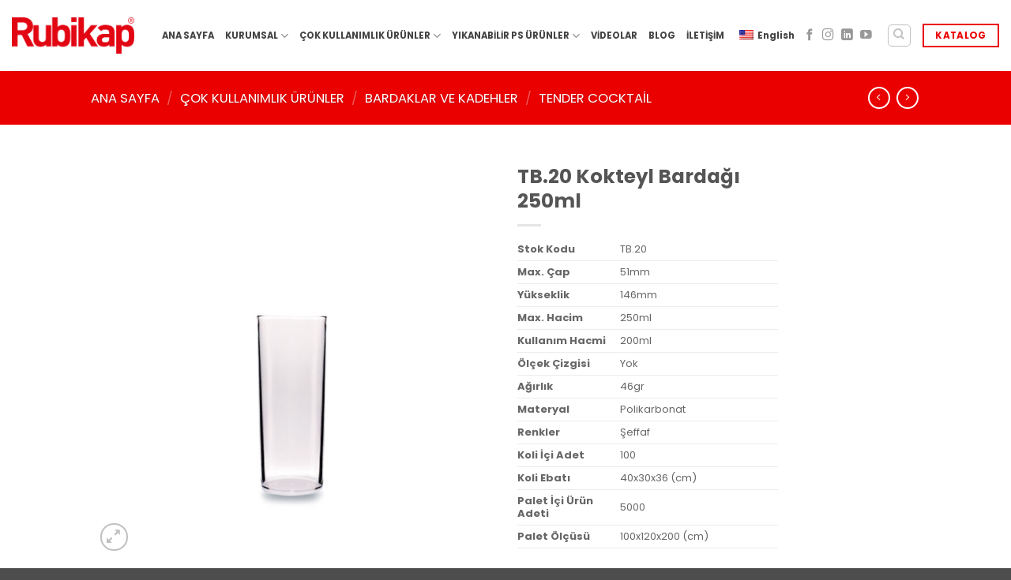

--- FILE ---
content_type: text/html; charset=UTF-8
request_url: https://rubikap.com/product/tb-20-kokteyl-bardagi-250ml/
body_size: 20746
content:
<!DOCTYPE html>
<html lang="tr" class="loading-site no-js">
<head>
	<meta charset="UTF-8" />
	<link rel="profile" href="https://gmpg.org/xfn/11" />
	<link rel="pingback" href="https://rubikap.com/xmlrpc.php" />

	<script>(function(html){html.className = html.className.replace(/\bno-js\b/,'js')})(document.documentElement);</script>
<meta name='robots' content='index, follow, max-image-preview:large, max-snippet:-1, max-video-preview:-1' />
<meta name="viewport" content="width=device-width, initial-scale=1" />
	<!-- This site is optimized with the Yoast SEO plugin v26.7 - https://yoast.com/wordpress/plugins/seo/ -->
	<title>TB.20 Kokteyl Bardağı 250ml - Rubikap Plastic Tableware - Uygun Kokteyl Bardağı</title>
	<meta name="description" content="Rubikap Tender Uygun Kokteyl Bardağı serimiz kırılmaz polikarbon yapıları ve çok kullanımlık özellikleri ile organizasyonları sıfır atık ile tamamlar." />
	<link rel="canonical" href="https://rubikap.com/product/tb-20-kokteyl-bardagi-250ml/" />
	<meta property="og:locale" content="tr_TR" />
	<meta property="og:type" content="article" />
	<meta property="og:title" content="TB.20 Kokteyl Bardağı 250ml - Rubikap Plastic Tableware - Uygun Kokteyl Bardağı" />
	<meta property="og:description" content="Rubikap Tender Uygun Kokteyl Bardağı serimiz kırılmaz polikarbon yapıları ve çok kullanımlık özellikleri ile organizasyonları sıfır atık ile tamamlar." />
	<meta property="og:url" content="https://rubikap.com/product/tb-20-kokteyl-bardagi-250ml/" />
	<meta property="og:site_name" content="Rubikap Plastic Tableware" />
	<meta property="article:publisher" content="https://www.facebook.com/rubikapplastic/" />
	<meta property="article:modified_time" content="2024-12-19T21:56:54+00:00" />
	<meta property="og:image" content="https://rubikap.com/wp-content/uploads/2022/06/TB.20.jpg" />
	<meta property="og:image:width" content="600" />
	<meta property="og:image:height" content="600" />
	<meta property="og:image:type" content="image/jpeg" />
	<meta name="twitter:card" content="summary_large_image" />
	<meta name="twitter:label1" content="Tahmini okuma süresi" />
	<meta name="twitter:data1" content="1 dakika" />
	<!-- / Yoast SEO plugin. -->


<link rel='dns-prefetch' href='//www.googletagmanager.com' />
<link rel='prefetch' href='https://rubikap.com/wp-content/themes/flatsome/assets/js/flatsome.js?ver=e2eddd6c228105dac048' />
<link rel='prefetch' href='https://rubikap.com/wp-content/themes/flatsome/assets/js/chunk.slider.js?ver=3.20.4' />
<link rel='prefetch' href='https://rubikap.com/wp-content/themes/flatsome/assets/js/chunk.popups.js?ver=3.20.4' />
<link rel='prefetch' href='https://rubikap.com/wp-content/themes/flatsome/assets/js/chunk.tooltips.js?ver=3.20.4' />
<link rel='prefetch' href='https://rubikap.com/wp-content/themes/flatsome/assets/js/woocommerce.js?ver=1c9be63d628ff7c3ff4c' />
<link rel="alternate" type="application/rss+xml" title="Rubikap Plastic Tableware &raquo; akışı" href="https://rubikap.com/feed/" />
<link rel="alternate" type="application/rss+xml" title="Rubikap Plastic Tableware &raquo; yorum akışı" href="https://rubikap.com/comments/feed/" />
<link rel="alternate" title="oEmbed (JSON)" type="application/json+oembed" href="https://rubikap.com/wp-json/oembed/1.0/embed?url=https%3A%2F%2Frubikap.com%2Fproduct%2Ftb-20-kokteyl-bardagi-250ml%2F" />
<link rel="alternate" title="oEmbed (XML)" type="text/xml+oembed" href="https://rubikap.com/wp-json/oembed/1.0/embed?url=https%3A%2F%2Frubikap.com%2Fproduct%2Ftb-20-kokteyl-bardagi-250ml%2F&#038;format=xml" />
<style id='wp-img-auto-sizes-contain-inline-css' type='text/css'>
img:is([sizes=auto i],[sizes^="auto," i]){contain-intrinsic-size:3000px 1500px}
/*# sourceURL=wp-img-auto-sizes-contain-inline-css */
</style>

<style id='wp-emoji-styles-inline-css' type='text/css'>

	img.wp-smiley, img.emoji {
		display: inline !important;
		border: none !important;
		box-shadow: none !important;
		height: 1em !important;
		width: 1em !important;
		margin: 0 0.07em !important;
		vertical-align: -0.1em !important;
		background: none !important;
		padding: 0 !important;
	}
/*# sourceURL=wp-emoji-styles-inline-css */
</style>
<style id='wp-block-library-inline-css' type='text/css'>
:root{--wp-block-synced-color:#7a00df;--wp-block-synced-color--rgb:122,0,223;--wp-bound-block-color:var(--wp-block-synced-color);--wp-editor-canvas-background:#ddd;--wp-admin-theme-color:#007cba;--wp-admin-theme-color--rgb:0,124,186;--wp-admin-theme-color-darker-10:#006ba1;--wp-admin-theme-color-darker-10--rgb:0,107,160.5;--wp-admin-theme-color-darker-20:#005a87;--wp-admin-theme-color-darker-20--rgb:0,90,135;--wp-admin-border-width-focus:2px}@media (min-resolution:192dpi){:root{--wp-admin-border-width-focus:1.5px}}.wp-element-button{cursor:pointer}:root .has-very-light-gray-background-color{background-color:#eee}:root .has-very-dark-gray-background-color{background-color:#313131}:root .has-very-light-gray-color{color:#eee}:root .has-very-dark-gray-color{color:#313131}:root .has-vivid-green-cyan-to-vivid-cyan-blue-gradient-background{background:linear-gradient(135deg,#00d084,#0693e3)}:root .has-purple-crush-gradient-background{background:linear-gradient(135deg,#34e2e4,#4721fb 50%,#ab1dfe)}:root .has-hazy-dawn-gradient-background{background:linear-gradient(135deg,#faaca8,#dad0ec)}:root .has-subdued-olive-gradient-background{background:linear-gradient(135deg,#fafae1,#67a671)}:root .has-atomic-cream-gradient-background{background:linear-gradient(135deg,#fdd79a,#004a59)}:root .has-nightshade-gradient-background{background:linear-gradient(135deg,#330968,#31cdcf)}:root .has-midnight-gradient-background{background:linear-gradient(135deg,#020381,#2874fc)}:root{--wp--preset--font-size--normal:16px;--wp--preset--font-size--huge:42px}.has-regular-font-size{font-size:1em}.has-larger-font-size{font-size:2.625em}.has-normal-font-size{font-size:var(--wp--preset--font-size--normal)}.has-huge-font-size{font-size:var(--wp--preset--font-size--huge)}.has-text-align-center{text-align:center}.has-text-align-left{text-align:left}.has-text-align-right{text-align:right}.has-fit-text{white-space:nowrap!important}#end-resizable-editor-section{display:none}.aligncenter{clear:both}.items-justified-left{justify-content:flex-start}.items-justified-center{justify-content:center}.items-justified-right{justify-content:flex-end}.items-justified-space-between{justify-content:space-between}.screen-reader-text{border:0;clip-path:inset(50%);height:1px;margin:-1px;overflow:hidden;padding:0;position:absolute;width:1px;word-wrap:normal!important}.screen-reader-text:focus{background-color:#ddd;clip-path:none;color:#444;display:block;font-size:1em;height:auto;left:5px;line-height:normal;padding:15px 23px 14px;text-decoration:none;top:5px;width:auto;z-index:100000}html :where(.has-border-color){border-style:solid}html :where([style*=border-top-color]){border-top-style:solid}html :where([style*=border-right-color]){border-right-style:solid}html :where([style*=border-bottom-color]){border-bottom-style:solid}html :where([style*=border-left-color]){border-left-style:solid}html :where([style*=border-width]){border-style:solid}html :where([style*=border-top-width]){border-top-style:solid}html :where([style*=border-right-width]){border-right-style:solid}html :where([style*=border-bottom-width]){border-bottom-style:solid}html :where([style*=border-left-width]){border-left-style:solid}html :where(img[class*=wp-image-]){height:auto;max-width:100%}:where(figure){margin:0 0 1em}html :where(.is-position-sticky){--wp-admin--admin-bar--position-offset:var(--wp-admin--admin-bar--height,0px)}@media screen and (max-width:600px){html :where(.is-position-sticky){--wp-admin--admin-bar--position-offset:0px}}

/*# sourceURL=wp-block-library-inline-css */
</style><link rel='stylesheet' id='wc-blocks-style-css' href='https://rubikap.com/wp-content/plugins/woocommerce/assets/client/blocks/wc-blocks.css?ver=wc-10.4.3' type='text/css' media='all' />
<style id='global-styles-inline-css' type='text/css'>
:root{--wp--preset--aspect-ratio--square: 1;--wp--preset--aspect-ratio--4-3: 4/3;--wp--preset--aspect-ratio--3-4: 3/4;--wp--preset--aspect-ratio--3-2: 3/2;--wp--preset--aspect-ratio--2-3: 2/3;--wp--preset--aspect-ratio--16-9: 16/9;--wp--preset--aspect-ratio--9-16: 9/16;--wp--preset--color--black: #000000;--wp--preset--color--cyan-bluish-gray: #abb8c3;--wp--preset--color--white: #ffffff;--wp--preset--color--pale-pink: #f78da7;--wp--preset--color--vivid-red: #cf2e2e;--wp--preset--color--luminous-vivid-orange: #ff6900;--wp--preset--color--luminous-vivid-amber: #fcb900;--wp--preset--color--light-green-cyan: #7bdcb5;--wp--preset--color--vivid-green-cyan: #00d084;--wp--preset--color--pale-cyan-blue: #8ed1fc;--wp--preset--color--vivid-cyan-blue: #0693e3;--wp--preset--color--vivid-purple: #9b51e0;--wp--preset--color--primary: #ffffff;--wp--preset--color--secondary: #C05530;--wp--preset--color--success: #627D47;--wp--preset--color--alert: #eb0000;--wp--preset--gradient--vivid-cyan-blue-to-vivid-purple: linear-gradient(135deg,rgb(6,147,227) 0%,rgb(155,81,224) 100%);--wp--preset--gradient--light-green-cyan-to-vivid-green-cyan: linear-gradient(135deg,rgb(122,220,180) 0%,rgb(0,208,130) 100%);--wp--preset--gradient--luminous-vivid-amber-to-luminous-vivid-orange: linear-gradient(135deg,rgb(252,185,0) 0%,rgb(255,105,0) 100%);--wp--preset--gradient--luminous-vivid-orange-to-vivid-red: linear-gradient(135deg,rgb(255,105,0) 0%,rgb(207,46,46) 100%);--wp--preset--gradient--very-light-gray-to-cyan-bluish-gray: linear-gradient(135deg,rgb(238,238,238) 0%,rgb(169,184,195) 100%);--wp--preset--gradient--cool-to-warm-spectrum: linear-gradient(135deg,rgb(74,234,220) 0%,rgb(151,120,209) 20%,rgb(207,42,186) 40%,rgb(238,44,130) 60%,rgb(251,105,98) 80%,rgb(254,248,76) 100%);--wp--preset--gradient--blush-light-purple: linear-gradient(135deg,rgb(255,206,236) 0%,rgb(152,150,240) 100%);--wp--preset--gradient--blush-bordeaux: linear-gradient(135deg,rgb(254,205,165) 0%,rgb(254,45,45) 50%,rgb(107,0,62) 100%);--wp--preset--gradient--luminous-dusk: linear-gradient(135deg,rgb(255,203,112) 0%,rgb(199,81,192) 50%,rgb(65,88,208) 100%);--wp--preset--gradient--pale-ocean: linear-gradient(135deg,rgb(255,245,203) 0%,rgb(182,227,212) 50%,rgb(51,167,181) 100%);--wp--preset--gradient--electric-grass: linear-gradient(135deg,rgb(202,248,128) 0%,rgb(113,206,126) 100%);--wp--preset--gradient--midnight: linear-gradient(135deg,rgb(2,3,129) 0%,rgb(40,116,252) 100%);--wp--preset--font-size--small: 13px;--wp--preset--font-size--medium: 20px;--wp--preset--font-size--large: 36px;--wp--preset--font-size--x-large: 42px;--wp--preset--spacing--20: 0.44rem;--wp--preset--spacing--30: 0.67rem;--wp--preset--spacing--40: 1rem;--wp--preset--spacing--50: 1.5rem;--wp--preset--spacing--60: 2.25rem;--wp--preset--spacing--70: 3.38rem;--wp--preset--spacing--80: 5.06rem;--wp--preset--shadow--natural: 6px 6px 9px rgba(0, 0, 0, 0.2);--wp--preset--shadow--deep: 12px 12px 50px rgba(0, 0, 0, 0.4);--wp--preset--shadow--sharp: 6px 6px 0px rgba(0, 0, 0, 0.2);--wp--preset--shadow--outlined: 6px 6px 0px -3px rgb(255, 255, 255), 6px 6px rgb(0, 0, 0);--wp--preset--shadow--crisp: 6px 6px 0px rgb(0, 0, 0);}:where(body) { margin: 0; }.wp-site-blocks > .alignleft { float: left; margin-right: 2em; }.wp-site-blocks > .alignright { float: right; margin-left: 2em; }.wp-site-blocks > .aligncenter { justify-content: center; margin-left: auto; margin-right: auto; }:where(.is-layout-flex){gap: 0.5em;}:where(.is-layout-grid){gap: 0.5em;}.is-layout-flow > .alignleft{float: left;margin-inline-start: 0;margin-inline-end: 2em;}.is-layout-flow > .alignright{float: right;margin-inline-start: 2em;margin-inline-end: 0;}.is-layout-flow > .aligncenter{margin-left: auto !important;margin-right: auto !important;}.is-layout-constrained > .alignleft{float: left;margin-inline-start: 0;margin-inline-end: 2em;}.is-layout-constrained > .alignright{float: right;margin-inline-start: 2em;margin-inline-end: 0;}.is-layout-constrained > .aligncenter{margin-left: auto !important;margin-right: auto !important;}.is-layout-constrained > :where(:not(.alignleft):not(.alignright):not(.alignfull)){margin-left: auto !important;margin-right: auto !important;}body .is-layout-flex{display: flex;}.is-layout-flex{flex-wrap: wrap;align-items: center;}.is-layout-flex > :is(*, div){margin: 0;}body .is-layout-grid{display: grid;}.is-layout-grid > :is(*, div){margin: 0;}body{padding-top: 0px;padding-right: 0px;padding-bottom: 0px;padding-left: 0px;}a:where(:not(.wp-element-button)){text-decoration: none;}:root :where(.wp-element-button, .wp-block-button__link){background-color: #32373c;border-width: 0;color: #fff;font-family: inherit;font-size: inherit;font-style: inherit;font-weight: inherit;letter-spacing: inherit;line-height: inherit;padding-top: calc(0.667em + 2px);padding-right: calc(1.333em + 2px);padding-bottom: calc(0.667em + 2px);padding-left: calc(1.333em + 2px);text-decoration: none;text-transform: inherit;}.has-black-color{color: var(--wp--preset--color--black) !important;}.has-cyan-bluish-gray-color{color: var(--wp--preset--color--cyan-bluish-gray) !important;}.has-white-color{color: var(--wp--preset--color--white) !important;}.has-pale-pink-color{color: var(--wp--preset--color--pale-pink) !important;}.has-vivid-red-color{color: var(--wp--preset--color--vivid-red) !important;}.has-luminous-vivid-orange-color{color: var(--wp--preset--color--luminous-vivid-orange) !important;}.has-luminous-vivid-amber-color{color: var(--wp--preset--color--luminous-vivid-amber) !important;}.has-light-green-cyan-color{color: var(--wp--preset--color--light-green-cyan) !important;}.has-vivid-green-cyan-color{color: var(--wp--preset--color--vivid-green-cyan) !important;}.has-pale-cyan-blue-color{color: var(--wp--preset--color--pale-cyan-blue) !important;}.has-vivid-cyan-blue-color{color: var(--wp--preset--color--vivid-cyan-blue) !important;}.has-vivid-purple-color{color: var(--wp--preset--color--vivid-purple) !important;}.has-primary-color{color: var(--wp--preset--color--primary) !important;}.has-secondary-color{color: var(--wp--preset--color--secondary) !important;}.has-success-color{color: var(--wp--preset--color--success) !important;}.has-alert-color{color: var(--wp--preset--color--alert) !important;}.has-black-background-color{background-color: var(--wp--preset--color--black) !important;}.has-cyan-bluish-gray-background-color{background-color: var(--wp--preset--color--cyan-bluish-gray) !important;}.has-white-background-color{background-color: var(--wp--preset--color--white) !important;}.has-pale-pink-background-color{background-color: var(--wp--preset--color--pale-pink) !important;}.has-vivid-red-background-color{background-color: var(--wp--preset--color--vivid-red) !important;}.has-luminous-vivid-orange-background-color{background-color: var(--wp--preset--color--luminous-vivid-orange) !important;}.has-luminous-vivid-amber-background-color{background-color: var(--wp--preset--color--luminous-vivid-amber) !important;}.has-light-green-cyan-background-color{background-color: var(--wp--preset--color--light-green-cyan) !important;}.has-vivid-green-cyan-background-color{background-color: var(--wp--preset--color--vivid-green-cyan) !important;}.has-pale-cyan-blue-background-color{background-color: var(--wp--preset--color--pale-cyan-blue) !important;}.has-vivid-cyan-blue-background-color{background-color: var(--wp--preset--color--vivid-cyan-blue) !important;}.has-vivid-purple-background-color{background-color: var(--wp--preset--color--vivid-purple) !important;}.has-primary-background-color{background-color: var(--wp--preset--color--primary) !important;}.has-secondary-background-color{background-color: var(--wp--preset--color--secondary) !important;}.has-success-background-color{background-color: var(--wp--preset--color--success) !important;}.has-alert-background-color{background-color: var(--wp--preset--color--alert) !important;}.has-black-border-color{border-color: var(--wp--preset--color--black) !important;}.has-cyan-bluish-gray-border-color{border-color: var(--wp--preset--color--cyan-bluish-gray) !important;}.has-white-border-color{border-color: var(--wp--preset--color--white) !important;}.has-pale-pink-border-color{border-color: var(--wp--preset--color--pale-pink) !important;}.has-vivid-red-border-color{border-color: var(--wp--preset--color--vivid-red) !important;}.has-luminous-vivid-orange-border-color{border-color: var(--wp--preset--color--luminous-vivid-orange) !important;}.has-luminous-vivid-amber-border-color{border-color: var(--wp--preset--color--luminous-vivid-amber) !important;}.has-light-green-cyan-border-color{border-color: var(--wp--preset--color--light-green-cyan) !important;}.has-vivid-green-cyan-border-color{border-color: var(--wp--preset--color--vivid-green-cyan) !important;}.has-pale-cyan-blue-border-color{border-color: var(--wp--preset--color--pale-cyan-blue) !important;}.has-vivid-cyan-blue-border-color{border-color: var(--wp--preset--color--vivid-cyan-blue) !important;}.has-vivid-purple-border-color{border-color: var(--wp--preset--color--vivid-purple) !important;}.has-primary-border-color{border-color: var(--wp--preset--color--primary) !important;}.has-secondary-border-color{border-color: var(--wp--preset--color--secondary) !important;}.has-success-border-color{border-color: var(--wp--preset--color--success) !important;}.has-alert-border-color{border-color: var(--wp--preset--color--alert) !important;}.has-vivid-cyan-blue-to-vivid-purple-gradient-background{background: var(--wp--preset--gradient--vivid-cyan-blue-to-vivid-purple) !important;}.has-light-green-cyan-to-vivid-green-cyan-gradient-background{background: var(--wp--preset--gradient--light-green-cyan-to-vivid-green-cyan) !important;}.has-luminous-vivid-amber-to-luminous-vivid-orange-gradient-background{background: var(--wp--preset--gradient--luminous-vivid-amber-to-luminous-vivid-orange) !important;}.has-luminous-vivid-orange-to-vivid-red-gradient-background{background: var(--wp--preset--gradient--luminous-vivid-orange-to-vivid-red) !important;}.has-very-light-gray-to-cyan-bluish-gray-gradient-background{background: var(--wp--preset--gradient--very-light-gray-to-cyan-bluish-gray) !important;}.has-cool-to-warm-spectrum-gradient-background{background: var(--wp--preset--gradient--cool-to-warm-spectrum) !important;}.has-blush-light-purple-gradient-background{background: var(--wp--preset--gradient--blush-light-purple) !important;}.has-blush-bordeaux-gradient-background{background: var(--wp--preset--gradient--blush-bordeaux) !important;}.has-luminous-dusk-gradient-background{background: var(--wp--preset--gradient--luminous-dusk) !important;}.has-pale-ocean-gradient-background{background: var(--wp--preset--gradient--pale-ocean) !important;}.has-electric-grass-gradient-background{background: var(--wp--preset--gradient--electric-grass) !important;}.has-midnight-gradient-background{background: var(--wp--preset--gradient--midnight) !important;}.has-small-font-size{font-size: var(--wp--preset--font-size--small) !important;}.has-medium-font-size{font-size: var(--wp--preset--font-size--medium) !important;}.has-large-font-size{font-size: var(--wp--preset--font-size--large) !important;}.has-x-large-font-size{font-size: var(--wp--preset--font-size--x-large) !important;}
/*# sourceURL=global-styles-inline-css */
</style>

<link rel='stylesheet' id='photoswipe-css' href='https://rubikap.com/wp-content/plugins/woocommerce/assets/css/photoswipe/photoswipe.min.css?ver=10.4.3' type='text/css' media='all' />
<link rel='stylesheet' id='photoswipe-default-skin-css' href='https://rubikap.com/wp-content/plugins/woocommerce/assets/css/photoswipe/default-skin/default-skin.min.css?ver=10.4.3' type='text/css' media='all' />
<style id='woocommerce-inline-inline-css' type='text/css'>
.woocommerce form .form-row .required { visibility: visible; }
/*# sourceURL=woocommerce-inline-inline-css */
</style>
<link rel='stylesheet' id='trp-language-switcher-style-css' href='https://rubikap.com/wp-content/plugins/translatepress-multilingual/assets/css/trp-language-switcher.css?ver=3.0.7' type='text/css' media='all' />
<link rel='stylesheet' id='flatsome-main-css' href='https://rubikap.com/wp-content/themes/flatsome/assets/css/flatsome.css?ver=3.20.4' type='text/css' media='all' />
<style id='flatsome-main-inline-css' type='text/css'>
@font-face {
				font-family: "fl-icons";
				font-display: block;
				src: url(https://rubikap.com/wp-content/themes/flatsome/assets/css/icons/fl-icons.eot?v=3.20.4);
				src:
					url(https://rubikap.com/wp-content/themes/flatsome/assets/css/icons/fl-icons.eot#iefix?v=3.20.4) format("embedded-opentype"),
					url(https://rubikap.com/wp-content/themes/flatsome/assets/css/icons/fl-icons.woff2?v=3.20.4) format("woff2"),
					url(https://rubikap.com/wp-content/themes/flatsome/assets/css/icons/fl-icons.ttf?v=3.20.4) format("truetype"),
					url(https://rubikap.com/wp-content/themes/flatsome/assets/css/icons/fl-icons.woff?v=3.20.4) format("woff"),
					url(https://rubikap.com/wp-content/themes/flatsome/assets/css/icons/fl-icons.svg?v=3.20.4#fl-icons) format("svg");
			}
/*# sourceURL=flatsome-main-inline-css */
</style>
<link rel='stylesheet' id='flatsome-shop-css' href='https://rubikap.com/wp-content/themes/flatsome/assets/css/flatsome-shop.css?ver=3.20.4' type='text/css' media='all' />
<link rel='stylesheet' id='flatsome-style-css' href='https://rubikap.com/wp-content/themes/flatsome-child/style.css?ver=3.0' type='text/css' media='all' />
<script type="text/javascript" src="https://rubikap.com/wp-includes/js/jquery/jquery.min.js?ver=3.7.1" id="jquery-core-js"></script>
<script type="text/javascript" src="https://rubikap.com/wp-includes/js/jquery/jquery-migrate.min.js?ver=3.4.1" id="jquery-migrate-js"></script>
<script type="text/javascript" src="https://rubikap.com/wp-content/plugins/woocommerce/assets/js/jquery-blockui/jquery.blockUI.min.js?ver=2.7.0-wc.10.4.3" id="wc-jquery-blockui-js" data-wp-strategy="defer"></script>
<script type="text/javascript" id="wc-add-to-cart-js-extra">
/* <![CDATA[ */
var wc_add_to_cart_params = {"ajax_url":"/wp-admin/admin-ajax.php","wc_ajax_url":"/?wc-ajax=%%endpoint%%","i18n_view_cart":"Sepeti g\u00f6r\u00fcnt\u00fcle","cart_url":"https://rubikap.com/cart/","is_cart":"","cart_redirect_after_add":"no"};
//# sourceURL=wc-add-to-cart-js-extra
/* ]]> */
</script>
<script type="text/javascript" src="https://rubikap.com/wp-content/plugins/woocommerce/assets/js/frontend/add-to-cart.min.js?ver=10.4.3" id="wc-add-to-cart-js" defer="defer" data-wp-strategy="defer"></script>
<script type="text/javascript" src="https://rubikap.com/wp-content/plugins/woocommerce/assets/js/photoswipe/photoswipe.min.js?ver=4.1.1-wc.10.4.3" id="wc-photoswipe-js" defer="defer" data-wp-strategy="defer"></script>
<script type="text/javascript" src="https://rubikap.com/wp-content/plugins/woocommerce/assets/js/photoswipe/photoswipe-ui-default.min.js?ver=4.1.1-wc.10.4.3" id="wc-photoswipe-ui-default-js" defer="defer" data-wp-strategy="defer"></script>
<script type="text/javascript" id="wc-single-product-js-extra">
/* <![CDATA[ */
var wc_single_product_params = {"i18n_required_rating_text":"L\u00fctfen bir oy belirleyin","i18n_rating_options":["1/5 y\u0131ld\u0131z","2/5 y\u0131ld\u0131z","3/5 y\u0131ld\u0131z","4/5 y\u0131ld\u0131z","5/5 y\u0131ld\u0131z"],"i18n_product_gallery_trigger_text":"Tam ekran g\u00f6rsel galerisini g\u00f6r\u00fcnt\u00fcleyin","review_rating_required":"yes","flexslider":{"rtl":false,"animation":"slide","smoothHeight":true,"directionNav":false,"controlNav":"thumbnails","slideshow":false,"animationSpeed":500,"animationLoop":false,"allowOneSlide":false},"zoom_enabled":"","zoom_options":[],"photoswipe_enabled":"1","photoswipe_options":{"shareEl":false,"closeOnScroll":false,"history":false,"hideAnimationDuration":0,"showAnimationDuration":0},"flexslider_enabled":""};
//# sourceURL=wc-single-product-js-extra
/* ]]> */
</script>
<script type="text/javascript" src="https://rubikap.com/wp-content/plugins/woocommerce/assets/js/frontend/single-product.min.js?ver=10.4.3" id="wc-single-product-js" defer="defer" data-wp-strategy="defer"></script>
<script type="text/javascript" src="https://rubikap.com/wp-content/plugins/woocommerce/assets/js/js-cookie/js.cookie.min.js?ver=2.1.4-wc.10.4.3" id="wc-js-cookie-js" data-wp-strategy="defer"></script>
<script type="text/javascript" src="https://rubikap.com/wp-content/plugins/translatepress-multilingual/assets/js/trp-frontend-compatibility.js?ver=3.0.7" id="trp-frontend-compatibility-js"></script>

<!-- Site Kit tarafından eklenen Google etiketi (gtag.js) snippet&#039;i -->
<!-- Google Analytics snippet added by Site Kit -->
<script type="text/javascript" src="https://www.googletagmanager.com/gtag/js?id=GT-KT9B92FN" id="google_gtagjs-js" async></script>
<script type="text/javascript" id="google_gtagjs-js-after">
/* <![CDATA[ */
window.dataLayer = window.dataLayer || [];function gtag(){dataLayer.push(arguments);}
gtag("set","linker",{"domains":["rubikap.com"]});
gtag("js", new Date());
gtag("set", "developer_id.dZTNiMT", true);
gtag("config", "GT-KT9B92FN");
 window._googlesitekit = window._googlesitekit || {}; window._googlesitekit.throttledEvents = []; window._googlesitekit.gtagEvent = (name, data) => { var key = JSON.stringify( { name, data } ); if ( !! window._googlesitekit.throttledEvents[ key ] ) { return; } window._googlesitekit.throttledEvents[ key ] = true; setTimeout( () => { delete window._googlesitekit.throttledEvents[ key ]; }, 5 ); gtag( "event", name, { ...data, event_source: "site-kit" } ); }; 
//# sourceURL=google_gtagjs-js-after
/* ]]> */
</script>
<link rel="https://api.w.org/" href="https://rubikap.com/wp-json/" /><link rel="alternate" title="JSON" type="application/json" href="https://rubikap.com/wp-json/wp/v2/product/347" /><link rel="EditURI" type="application/rsd+xml" title="RSD" href="https://rubikap.com/xmlrpc.php?rsd" />
<meta name="generator" content="WordPress 6.9" />
<meta name="generator" content="WooCommerce 10.4.3" />
<link rel='shortlink' href='https://rubikap.com/?p=347' />
<meta name="generator" content="Site Kit by Google 1.170.0" /><link rel="alternate" hreflang="tr-TR" href="https://rubikap.com/product/tb-20-kokteyl-bardagi-250ml/"/>
<link rel="alternate" hreflang="en-US" href="https://rubikap.com/en/product/tb-20-kokteyl-bardagi-250ml/"/>
<link rel="alternate" hreflang="tr" href="https://rubikap.com/product/tb-20-kokteyl-bardagi-250ml/"/>
<link rel="alternate" hreflang="en" href="https://rubikap.com/en/product/tb-20-kokteyl-bardagi-250ml/"/>
	<noscript><style>.woocommerce-product-gallery{ opacity: 1 !important; }</style></noscript>
	<link rel="icon" href="https://rubikap.com/wp-content/uploads/2022/06/cropped-rubicap-icoon-32x32.png" sizes="32x32" />
<link rel="icon" href="https://rubikap.com/wp-content/uploads/2022/06/cropped-rubicap-icoon-192x192.png" sizes="192x192" />
<link rel="apple-touch-icon" href="https://rubikap.com/wp-content/uploads/2022/06/cropped-rubicap-icoon-180x180.png" />
<meta name="msapplication-TileImage" content="https://rubikap.com/wp-content/uploads/2022/06/cropped-rubicap-icoon-270x270.png" />
<style id="custom-css" type="text/css">:root {--primary-color: #ffffff;--fs-color-primary: #ffffff;--fs-color-secondary: #C05530;--fs-color-success: #627D47;--fs-color-alert: #eb0000;--fs-color-base: #4a4a4a;--fs-experimental-link-color: #000000;--fs-experimental-link-color-hover: #111;}.tooltipster-base {--tooltip-color: #fff;--tooltip-bg-color: #000;}.off-canvas-right .mfp-content, .off-canvas-left .mfp-content {--drawer-width: 300px;}.off-canvas .mfp-content.off-canvas-cart {--drawer-width: 360px;}.header-main{height: 90px}#logo img{max-height: 90px}#logo{width:155px;}.header-bottom{min-height: 10px}.header-top{min-height: 20px}.transparent .header-main{height: 90px}.transparent #logo img{max-height: 90px}.has-transparent + .page-title:first-of-type,.has-transparent + #main > .page-title,.has-transparent + #main > div > .page-title,.has-transparent + #main .page-header-wrapper:first-of-type .page-title{padding-top: 90px;}.header.show-on-scroll,.stuck .header-main{height:70px!important}.stuck #logo img{max-height: 70px!important}.search-form{ width: 100%;}.header-bg-color {background-color: rgba(255,255,255,0.9)}.header-bottom {background-color: #f1f1f1}.header-main .nav > li > a{line-height: 16px }.stuck .header-main .nav > li > a{line-height: 50px }@media (max-width: 549px) {.header-main{height: 70px}#logo img{max-height: 70px}}body{font-size: 90%;}@media screen and (max-width: 549px){body{font-size: 90%;}}body{font-family: Poppins, sans-serif;}body {font-weight: 400;font-style: normal;}.nav > li > a {font-family: Poppins, sans-serif;}.mobile-sidebar-levels-2 .nav > li > ul > li > a {font-family: Poppins, sans-serif;}.nav > li > a,.mobile-sidebar-levels-2 .nav > li > ul > li > a {font-weight: 700;font-style: normal;}h1,h2,h3,h4,h5,h6,.heading-font, .off-canvas-center .nav-sidebar.nav-vertical > li > a{font-family: Poppins, sans-serif;}h1,h2,h3,h4,h5,h6,.heading-font,.banner h1,.banner h2 {font-weight: 700;font-style: normal;}.alt-font{font-family: Poppins, sans-serif;}.alt-font {font-weight: 400!important;font-style: normal!important;}.nav > li > a, .links > li > a{text-transform: none;}.header:not(.transparent) .header-nav-main.nav > li > a {color: #444444;}.widget:where(:not(.widget_shopping_cart)) a{color: #2a2727;}.widget:where(:not(.widget_shopping_cart)) a:hover{color: #2a2727;}.widget .tagcloud a:hover{border-color: #2a2727; background-color: #2a2727;}.shop-page-title.featured-title .title-overlay{background-color: #eb0000;}.has-equal-box-heights .box-image {padding-top: 135%;}.shop-page-title.featured-title .title-bg{ background-image: url(https://rubikap.com/wp-content/uploads/2022/06/TB.20.jpg)!important;}@media screen and (min-width: 550px){.products .box-vertical .box-image{min-width: 300px!important;width: 300px!important;}}.nav-vertical-fly-out > li + li {border-top-width: 1px; border-top-style: solid;}.label-new.menu-item > a:after{content:"Yeni";}.label-hot.menu-item > a:after{content:"Popüler";}.label-sale.menu-item > a:after{content:"İndirim";}.label-popular.menu-item > a:after{content:"Popüler";}</style><style id="kirki-inline-styles">/* devanagari */
@font-face {
  font-family: 'Poppins';
  font-style: normal;
  font-weight: 400;
  font-display: swap;
  src: url(https://rubikap.com/wp-content/fonts/poppins/pxiEyp8kv8JHgFVrJJbecmNE.woff2) format('woff2');
  unicode-range: U+0900-097F, U+1CD0-1CF9, U+200C-200D, U+20A8, U+20B9, U+20F0, U+25CC, U+A830-A839, U+A8E0-A8FF, U+11B00-11B09;
}
/* latin-ext */
@font-face {
  font-family: 'Poppins';
  font-style: normal;
  font-weight: 400;
  font-display: swap;
  src: url(https://rubikap.com/wp-content/fonts/poppins/pxiEyp8kv8JHgFVrJJnecmNE.woff2) format('woff2');
  unicode-range: U+0100-02BA, U+02BD-02C5, U+02C7-02CC, U+02CE-02D7, U+02DD-02FF, U+0304, U+0308, U+0329, U+1D00-1DBF, U+1E00-1E9F, U+1EF2-1EFF, U+2020, U+20A0-20AB, U+20AD-20C0, U+2113, U+2C60-2C7F, U+A720-A7FF;
}
/* latin */
@font-face {
  font-family: 'Poppins';
  font-style: normal;
  font-weight: 400;
  font-display: swap;
  src: url(https://rubikap.com/wp-content/fonts/poppins/pxiEyp8kv8JHgFVrJJfecg.woff2) format('woff2');
  unicode-range: U+0000-00FF, U+0131, U+0152-0153, U+02BB-02BC, U+02C6, U+02DA, U+02DC, U+0304, U+0308, U+0329, U+2000-206F, U+20AC, U+2122, U+2191, U+2193, U+2212, U+2215, U+FEFF, U+FFFD;
}
/* devanagari */
@font-face {
  font-family: 'Poppins';
  font-style: normal;
  font-weight: 700;
  font-display: swap;
  src: url(https://rubikap.com/wp-content/fonts/poppins/pxiByp8kv8JHgFVrLCz7Z11lFc-K.woff2) format('woff2');
  unicode-range: U+0900-097F, U+1CD0-1CF9, U+200C-200D, U+20A8, U+20B9, U+20F0, U+25CC, U+A830-A839, U+A8E0-A8FF, U+11B00-11B09;
}
/* latin-ext */
@font-face {
  font-family: 'Poppins';
  font-style: normal;
  font-weight: 700;
  font-display: swap;
  src: url(https://rubikap.com/wp-content/fonts/poppins/pxiByp8kv8JHgFVrLCz7Z1JlFc-K.woff2) format('woff2');
  unicode-range: U+0100-02BA, U+02BD-02C5, U+02C7-02CC, U+02CE-02D7, U+02DD-02FF, U+0304, U+0308, U+0329, U+1D00-1DBF, U+1E00-1E9F, U+1EF2-1EFF, U+2020, U+20A0-20AB, U+20AD-20C0, U+2113, U+2C60-2C7F, U+A720-A7FF;
}
/* latin */
@font-face {
  font-family: 'Poppins';
  font-style: normal;
  font-weight: 700;
  font-display: swap;
  src: url(https://rubikap.com/wp-content/fonts/poppins/pxiByp8kv8JHgFVrLCz7Z1xlFQ.woff2) format('woff2');
  unicode-range: U+0000-00FF, U+0131, U+0152-0153, U+02BB-02BC, U+02C6, U+02DA, U+02DC, U+0304, U+0308, U+0329, U+2000-206F, U+20AC, U+2122, U+2191, U+2193, U+2212, U+2215, U+FEFF, U+FFFD;
}</style></head>

<body class="wp-singular product-template-default single single-product postid-347 wp-theme-flatsome wp-child-theme-flatsome-child theme-flatsome woocommerce woocommerce-page woocommerce-no-js translatepress-tr_TR full-width lightbox nav-dropdown-has-arrow nav-dropdown-has-shadow nav-dropdown-has-border catalog-mode no-prices">


<a class="skip-link screen-reader-text" href="#main">İçeriğe atla</a>

<div id="wrapper">

	
	<header id="header" class="header header-full-width has-sticky sticky-jump">
		<div class="header-wrapper">
			<div id="masthead" class="header-main ">
      <div class="header-inner flex-row container logo-left medium-logo-center" role="navigation">

          <!-- Logo -->
          <div id="logo" class="flex-col logo">
            
<!-- Header logo -->
<a href="https://rubikap.com/" title="Rubikap Plastic Tableware" rel="home">
		<img width="1020" height="306" src="https://rubikap.com/wp-content/uploads/2023/05/rubiakp-logo-1400x420.png" class="header_logo header-logo" alt="Rubikap Plastic Tableware"/><img  width="1020" height="306" src="https://rubikap.com/wp-content/uploads/2023/05/rubiakp-logo-1400x420.png" class="header-logo-dark" alt="Rubikap Plastic Tableware"/></a>
          </div>

          <!-- Mobile Left Elements -->
          <div class="flex-col show-for-medium flex-left">
            <ul class="mobile-nav nav nav-left ">
              <li class="nav-icon has-icon">
			<a href="#" class="is-small" data-open="#main-menu" data-pos="center" data-bg="main-menu-overlay" data-color="dark" role="button" aria-label="Menü" aria-controls="main-menu" aria-expanded="false" aria-haspopup="dialog" data-flatsome-role-button>
			<i class="icon-menu" aria-hidden="true"></i>					</a>
	</li>
<li class="header-search header-search-dropdown has-icon has-dropdown menu-item-has-children">
	<div class="header-button">	<a href="#" aria-label="Ara" aria-haspopup="true" aria-expanded="false" aria-controls="ux-search-dropdown" class="nav-top-link icon button round is-outline is-small"><i class="icon-search" aria-hidden="true"></i></a>
	</div>	<ul id="ux-search-dropdown" class="nav-dropdown nav-dropdown-default">
	 	<li class="header-search-form search-form html relative has-icon">
	<div class="header-search-form-wrapper">
		<div class="searchform-wrapper ux-search-box relative is-normal"><form role="search" method="get" class="searchform" action="https://rubikap.com/">
	<div class="flex-row relative">
						<div class="flex-col flex-grow">
			<label class="screen-reader-text" for="woocommerce-product-search-field-0">Ara:</label>
			<input type="search" id="woocommerce-product-search-field-0" class="search-field mb-0" placeholder="Ara&hellip;" value="" name="s" />
			<input type="hidden" name="post_type" value="product" />
					</div>
		<div class="flex-col">
			<button type="submit" value="Ara" class="ux-search-submit submit-button secondary button  icon mb-0" aria-label="Gönder">
				<i class="icon-search" aria-hidden="true"></i>			</button>
		</div>
	</div>
	<div class="live-search-results text-left z-top"></div>
</form>
</div>	</div>
</li>
	</ul>
</li>
            </ul>
          </div>

          <!-- Left Elements -->
          <div class="flex-col hide-for-medium flex-left
            flex-grow">
            <ul class="header-nav header-nav-main nav nav-left  nav-line-bottom" >
                          </ul>
          </div>

          <!-- Right Elements -->
          <div class="flex-col hide-for-medium flex-right">
            <ul class="header-nav header-nav-main nav nav-right  nav-line-bottom">
              <li id="menu-item-838" class="menu-item menu-item-type-post_type menu-item-object-page menu-item-home menu-item-838 menu-item-design-default"><a href="https://rubikap.com/" class="nav-top-link">ANA SAYFA</a></li>
<li id="menu-item-855" class="menu-item menu-item-type-custom menu-item-object-custom menu-item-has-children menu-item-855 menu-item-design-default has-dropdown"><a href="#" class="nav-top-link" aria-expanded="false" aria-haspopup="menu">KURUMSAL<i class="icon-angle-down" aria-hidden="true"></i></a>
<ul class="sub-menu nav-dropdown nav-dropdown-default">
	<li id="menu-item-849" class="menu-item menu-item-type-post_type menu-item-object-page menu-item-849"><a href="https://rubikap.com/hakkimizda/">HAKKIMIZDA</a></li>
	<li id="menu-item-858" class="menu-item menu-item-type-post_type menu-item-object-page menu-item-858"><a href="https://rubikap.com/sertifikalar/">SERTİFİKALAR</a></li>
	<li id="menu-item-859" class="menu-item menu-item-type-post_type menu-item-object-page menu-item-859"><a href="https://rubikap.com/s-s-s/">S.S.S</a></li>
	<li id="menu-item-5079" class="menu-item menu-item-type-post_type menu-item-object-page menu-item-5079"><a href="https://rubikap.com/k-v-k-k/">K.V.K.K.</a></li>
</ul>
</li>
<li id="menu-item-841" class="menu-item menu-item-type-taxonomy menu-item-object-product_cat current-product-ancestor menu-item-has-children menu-item-841 menu-item-design-default has-dropdown"><a href="https://rubikap.com/product-category/cok-kullanimlik-urunler/" class="nav-top-link" aria-expanded="false" aria-haspopup="menu">ÇOK KULLANIMLIK ÜRÜNLER<i class="icon-angle-down" aria-hidden="true"></i></a>
<ul class="sub-menu nav-dropdown nav-dropdown-default">
	<li id="menu-item-1420" class="menu-item menu-item-type-taxonomy menu-item-object-product_cat current-product-ancestor menu-item-1420"><a href="https://rubikap.com/product-category/cok-kullanimlik-urunler/bardaklar-ve-kadehler/">Bardaklar Ve Kadehler</a></li>
	<li id="menu-item-1426" class="menu-item menu-item-type-taxonomy menu-item-object-product_cat menu-item-1426"><a href="https://rubikap.com/product-category/cok-kullanimlik-urunler/buz-kovalari/">Buz Kovaları</a></li>
	<li id="menu-item-8689" class="menu-item menu-item-type-taxonomy menu-item-object-product_cat menu-item-8689"><a href="https://rubikap.com/product-category/cok-kullanimlik-urunler/surdurulebilir-urunler/">Sürdürülebilir Ürünler</a></li>
	<li id="menu-item-1421" class="menu-item menu-item-type-taxonomy menu-item-object-product_cat menu-item-1421"><a href="https://rubikap.com/product-category/cok-kullanimlik-urunler/tabaklar/">Tabaklar</a></li>
	<li id="menu-item-1422" class="menu-item menu-item-type-taxonomy menu-item-object-product_cat menu-item-1422"><a href="https://rubikap.com/product-category/cok-kullanimlik-urunler/tabak-kapaklari/">Tabak Kapakları</a></li>
	<li id="menu-item-1423" class="menu-item menu-item-type-taxonomy menu-item-object-product_cat menu-item-1423"><a href="https://rubikap.com/product-category/cok-kullanimlik-urunler/tabldot-tepsiler/">Tabldot Tepsiler</a></li>
	<li id="menu-item-1424" class="menu-item menu-item-type-taxonomy menu-item-object-product_cat menu-item-1424"><a href="https://rubikap.com/product-category/cok-kullanimlik-urunler/surahiler/">Sürahiler</a></li>
	<li id="menu-item-1427" class="menu-item menu-item-type-taxonomy menu-item-object-product_cat menu-item-1427"><a href="https://rubikap.com/product-category/cok-kullanimlik-urunler/diger-urunler/">Diğer Ürünler</a></li>
</ul>
</li>
<li id="menu-item-840" class="menu-item menu-item-type-taxonomy menu-item-object-product_cat menu-item-has-children menu-item-840 menu-item-design-default has-dropdown"><a href="https://rubikap.com/product-category/yikanabilir-ps-urunler/" class="nav-top-link" aria-expanded="false" aria-haspopup="menu">YIKANABİLİR PS ÜRÜNLER<i class="icon-angle-down" aria-hidden="true"></i></a>
<ul class="sub-menu nav-dropdown nav-dropdown-default">
	<li id="menu-item-1429" class="menu-item menu-item-type-taxonomy menu-item-object-product_cat menu-item-1429"><a href="https://rubikap.com/product-category/yikanabilir-ps-urunler/bardaklar-ve-kadehler-tek-kullanimlik-urunler/">Bardaklar Ve Kadehler</a></li>
	<li id="menu-item-1430" class="menu-item menu-item-type-taxonomy menu-item-object-product_cat menu-item-1430"><a href="https://rubikap.com/product-category/yikanabilir-ps-urunler/catallar-ve-bicaklar/">Çatallar Ve Bıçaklar</a></li>
	<li id="menu-item-1432" class="menu-item menu-item-type-taxonomy menu-item-object-product_cat menu-item-1432"><a href="https://rubikap.com/product-category/yikanabilir-ps-urunler/tabaklar-tek-kullanimlik-urunler/">Tabaklar</a></li>
	<li id="menu-item-1431" class="menu-item menu-item-type-taxonomy menu-item-object-product_cat menu-item-1431"><a href="https://rubikap.com/product-category/yikanabilir-ps-urunler/kaplar/">Kaplar</a></li>
</ul>
</li>
<li id="menu-item-940" class="menu-item menu-item-type-custom menu-item-object-custom menu-item-940 menu-item-design-default"><a target="_blank" href="https://www.youtube.com/channel/UC1GiuVgjjGVTFags6eP43jA" class="nav-top-link">VİDEOLAR</a></li>
<li id="menu-item-843" class="menu-item menu-item-type-post_type menu-item-object-page menu-item-843 menu-item-design-default"><a href="https://rubikap.com/blog/" class="nav-top-link">BLOG</a></li>
<li id="menu-item-844" class="menu-item menu-item-type-post_type menu-item-object-page menu-item-844 menu-item-design-default"><a href="https://rubikap.com/iletisim/" class="nav-top-link">İLETİŞİM</a></li>
<li id="menu-item-872" class="trp-language-switcher-container menu-item menu-item-type-post_type menu-item-object-language_switcher menu-item-872 menu-item-design-default"><a href="https://rubikap.com/en/product/tb-20-kokteyl-bardagi-250ml/" class="nav-top-link"><span data-no-translation><img class="trp-flag-image" src="https://rubikap.com/wp-content/plugins/translatepress-multilingual/assets/images/flags/en_US.png" width="18" height="12" alt="en_US" title="English"><span class="trp-ls-language-name">English</span></span></a></li>
<li class="html header-social-icons ml-0">
	<div class="social-icons follow-icons" ><a href="https://www.facebook.com/rubikapplastic/" target="_blank" data-label="Facebook" class="icon plain tooltip facebook" title="Facebook&#039; ta Takip Edin" aria-label="Facebook&#039; ta Takip Edin" rel="noopener nofollow"><i class="icon-facebook" aria-hidden="true"></i></a><a href="https://www.instagram.com/rubikap/" target="_blank" data-label="Instagram" class="icon plain tooltip instagram" title="Instagram&#039; da Takip Edin" aria-label="Instagram&#039; da Takip Edin" rel="noopener nofollow"><i class="icon-instagram" aria-hidden="true"></i></a><a href="https://www.linkedin.com/company/rubikap/" data-label="LinkedIn" target="_blank" class="icon plain tooltip linkedin" title="Linkedin&amp;apos; de takip et" aria-label="Linkedin&amp;apos; de takip et" rel="noopener nofollow"><i class="icon-linkedin" aria-hidden="true"></i></a><a href="https://www.youtube.com/@rubikapplastic" data-label="YouTube" target="_blank" class="icon plain tooltip youtube" title="Youtube&#039; ta Takip Edin" aria-label="Youtube&#039; ta Takip Edin" rel="noopener nofollow"><i class="icon-youtube" aria-hidden="true"></i></a></div></li>
<li class="header-search header-search-dropdown has-icon has-dropdown menu-item-has-children">
	<div class="header-button">	<a href="#" aria-label="Ara" aria-haspopup="true" aria-expanded="false" aria-controls="ux-search-dropdown" class="nav-top-link icon button round is-outline is-small"><i class="icon-search" aria-hidden="true"></i></a>
	</div>	<ul id="ux-search-dropdown" class="nav-dropdown nav-dropdown-default">
	 	<li class="header-search-form search-form html relative has-icon">
	<div class="header-search-form-wrapper">
		<div class="searchform-wrapper ux-search-box relative is-normal"><form role="search" method="get" class="searchform" action="https://rubikap.com/">
	<div class="flex-row relative">
						<div class="flex-col flex-grow">
			<label class="screen-reader-text" for="woocommerce-product-search-field-1">Ara:</label>
			<input type="search" id="woocommerce-product-search-field-1" class="search-field mb-0" placeholder="Ara&hellip;" value="" name="s" />
			<input type="hidden" name="post_type" value="product" />
					</div>
		<div class="flex-col">
			<button type="submit" value="Ara" class="ux-search-submit submit-button secondary button  icon mb-0" aria-label="Gönder">
				<i class="icon-search" aria-hidden="true"></i>			</button>
		</div>
	</div>
	<div class="live-search-results text-left z-top"></div>
</form>
</div>	</div>
</li>
	</ul>
</li>
<li class="html header-button-1">
	<div class="header-button">
		<a href="https://rubikap.com/katalog/" target="_blank" class="button alert is-outline" rel="noopener" >
		<span>KATALOG</span>
	</a>
	</div>
</li>
            </ul>
          </div>

          <!-- Mobile Right Elements -->
          <div class="flex-col show-for-medium flex-right">
            <ul class="mobile-nav nav nav-right ">
              <li class="html header-button-1">
	<div class="header-button">
		<a href="https://rubikap.com/katalog/" target="_blank" class="button alert is-outline" rel="noopener" >
		<span>KATALOG</span>
	</a>
	</div>
</li>
            </ul>
          </div>

      </div>

            <div class="container"><div class="top-divider full-width"></div></div>
      </div>

<div class="header-bg-container fill"><div class="header-bg-image fill"></div><div class="header-bg-color fill"></div></div>		</div>
	</header>

	<div class="shop-page-title product-page-title dark  page-title featured-title ">

	<div class="page-title-bg fill">
		<div class="title-bg fill bg-fill" data-parallax-fade="true" data-parallax="-2" data-parallax-background data-parallax-container=".page-title"></div>
		<div class="title-overlay fill"></div>
	</div>

	<div class="page-title-inner flex-row  medium-flex-wrap container">
	  <div class="flex-col flex-grow medium-text-center">
	  		<div class="is-large">
	<nav class="woocommerce-breadcrumb breadcrumbs uppercase" aria-label="Breadcrumb"><a href="https://rubikap.com">Ana Sayfa</a> <span class="divider">&#47;</span> <a href="https://rubikap.com/product-category/cok-kullanimlik-urunler/">Çok Kullanımlık Ürünler</a> <span class="divider">&#47;</span> <a href="https://rubikap.com/product-category/cok-kullanimlik-urunler/bardaklar-ve-kadehler/">Bardaklar Ve Kadehler</a> <span class="divider">&#47;</span> <a href="https://rubikap.com/product-category/cok-kullanimlik-urunler/bardaklar-ve-kadehler/tender-cocktail/">Tender Cocktail</a></nav></div>
	  </div>

	   <div class="flex-col nav-right medium-text-center">
		   	<ul class="next-prev-thumbs is-small ">         <li class="prod-dropdown has-dropdown">
               <a href="https://rubikap.com/product/pm-h33-premium-kokteyl-bardagi-320ml/" rel="next" class="button icon is-outline circle" aria-label="Next product">
                  <i class="icon-angle-left" aria-hidden="true"></i>              </a>
              <div class="nav-dropdown">
                <a title="PM.H33 Premium Kokteyl Bardağı 320ml" href="https://rubikap.com/product/pm-h33-premium-kokteyl-bardagi-320ml/">
                <img width="100" height="100" src="https://rubikap.com/wp-content/uploads/2022/06/PM-H33-kokteyl-bardak-100x100.jpg" class="attachment-woocommerce_gallery_thumbnail size-woocommerce_gallery_thumbnail wp-post-image" alt="" decoding="async" srcset="https://rubikap.com/wp-content/uploads/2022/06/PM-H33-kokteyl-bardak-100x100.jpg 100w, https://rubikap.com/wp-content/uploads/2022/06/PM-H33-kokteyl-bardak-400x400.jpg 400w, https://rubikap.com/wp-content/uploads/2022/06/PM-H33-kokteyl-bardak-800x800.jpg 800w, https://rubikap.com/wp-content/uploads/2022/06/PM-H33-kokteyl-bardak-280x280.jpg 280w, https://rubikap.com/wp-content/uploads/2022/06/PM-H33-kokteyl-bardak-768x768.jpg 768w, https://rubikap.com/wp-content/uploads/2022/06/PM-H33-kokteyl-bardak-12x12.jpg 12w, https://rubikap.com/wp-content/uploads/2022/06/PM-H33-kokteyl-bardak-300x300.jpg 300w, https://rubikap.com/wp-content/uploads/2022/06/PM-H33-kokteyl-bardak-600x600.jpg 600w, https://rubikap.com/wp-content/uploads/2022/06/PM-H33-kokteyl-bardak.jpg 900w" sizes="(max-width: 100px) 100vw, 100px" /></a>
              </div>
          </li>
               <li class="prod-dropdown has-dropdown">
               <a href="https://rubikap.com/product/tb-26-kokteyl-bardagi-260ml/" rel="previous" class="button icon is-outline circle" aria-label="Previous product">
                  <i class="icon-angle-right" aria-hidden="true"></i>              </a>
              <div class="nav-dropdown">
                  <a title="TB.26 Kokteyl Bardağı 260ml" href="https://rubikap.com/product/tb-26-kokteyl-bardagi-260ml/">
                  <img width="100" height="100" src="https://rubikap.com/wp-content/uploads/2022/06/TB.26-100x100.jpg" class="attachment-woocommerce_gallery_thumbnail size-woocommerce_gallery_thumbnail wp-post-image" alt="" decoding="async" srcset="https://rubikap.com/wp-content/uploads/2022/06/TB.26-100x100.jpg 100w, https://rubikap.com/wp-content/uploads/2022/06/TB.26-400x400.jpg 400w, https://rubikap.com/wp-content/uploads/2022/06/TB.26-280x280.jpg 280w, https://rubikap.com/wp-content/uploads/2022/06/TB.26-12x12.jpg 12w, https://rubikap.com/wp-content/uploads/2022/06/TB.26-300x300.jpg 300w, https://rubikap.com/wp-content/uploads/2022/06/TB.26.jpg 600w" sizes="(max-width: 100px) 100vw, 100px" /></a>
              </div>
          </li>
      </ul>	   </div>
	</div>
</div>

	<main id="main" class="">

	<div class="shop-container">

		
			<div class="container">
	<div class="woocommerce-notices-wrapper"></div></div>
<div id="product-347" class="product type-product post-347 status-publish first instock product_cat-kokteyl-bardagi product_cat-tender-cocktail product_tag-kirilmaz-bardak product_tag-kokteyl-bardagi product_tag-mika-bardak product_tag-polikarbonat-bardak product_tag-votka-bardagi has-post-thumbnail shipping-taxable product-type-simple">
	<div class="product-container">

<div class="product-main">
	<div class="row content-row mb-0">

		<div class="product-gallery col large-6">
						
<div class="product-images relative mb-half has-hover woocommerce-product-gallery woocommerce-product-gallery--with-images woocommerce-product-gallery--columns-4 images" data-columns="4">

  <div class="badge-container is-larger absolute left top z-1">

</div>

  <div class="image-tools absolute top show-on-hover right z-3">
      </div>

  <div class="woocommerce-product-gallery__wrapper product-gallery-slider slider slider-nav-small mb-half"
        data-flickity-options='{
                "cellAlign": "center",
                "wrapAround": true,
                "autoPlay": false,
                "prevNextButtons":true,
                "adaptiveHeight": true,
                "imagesLoaded": true,
                "lazyLoad": 1,
                "dragThreshold" : 15,
                "pageDots": false,
                "rightToLeft": false       }'>
    <div data-thumb="https://rubikap.com/wp-content/uploads/2022/06/TB.20-100x100.jpg" data-thumb-alt="TB.20 Kokteyl Bardağı 250ml" data-thumb-srcset="https://rubikap.com/wp-content/uploads/2022/06/TB.20-100x100.jpg 100w, https://rubikap.com/wp-content/uploads/2022/06/TB.20-400x400.jpg 400w, https://rubikap.com/wp-content/uploads/2022/06/TB.20-280x280.jpg 280w, https://rubikap.com/wp-content/uploads/2022/06/TB.20-12x12.jpg 12w, https://rubikap.com/wp-content/uploads/2022/06/TB.20-300x300.jpg 300w, https://rubikap.com/wp-content/uploads/2022/06/TB.20.jpg 600w"  data-thumb-sizes="(max-width: 100px) 100vw, 100px" class="woocommerce-product-gallery__image slide first"><a href="https://rubikap.com/wp-content/uploads/2022/06/TB.20.jpg"><img width="600" height="600" src="https://rubikap.com/wp-content/uploads/2022/06/TB.20.jpg" class="wp-post-image ux-skip-lazy" alt="TB.20 Kokteyl Bardağı 250ml" data-caption="" data-src="https://rubikap.com/wp-content/uploads/2022/06/TB.20.jpg" data-large_image="https://rubikap.com/wp-content/uploads/2022/06/TB.20.jpg" data-large_image_width="600" data-large_image_height="600" decoding="async" fetchpriority="high" srcset="https://rubikap.com/wp-content/uploads/2022/06/TB.20.jpg 600w, https://rubikap.com/wp-content/uploads/2022/06/TB.20-400x400.jpg 400w, https://rubikap.com/wp-content/uploads/2022/06/TB.20-280x280.jpg 280w, https://rubikap.com/wp-content/uploads/2022/06/TB.20-12x12.jpg 12w, https://rubikap.com/wp-content/uploads/2022/06/TB.20-300x300.jpg 300w, https://rubikap.com/wp-content/uploads/2022/06/TB.20-100x100.jpg 100w" sizes="(max-width: 600px) 100vw, 600px" /></a></div><div data-thumb="https://rubikap.com/wp-content/uploads/2022/06/Tender-Cocktail-Serisi-100x100.jpg" data-thumb-alt="TB.20 Kokteyl Bardağı 250ml - Görsel 2" data-thumb-srcset="https://rubikap.com/wp-content/uploads/2022/06/Tender-Cocktail-Serisi-100x100.jpg 100w, https://rubikap.com/wp-content/uploads/2022/06/Tender-Cocktail-Serisi-400x400.jpg 400w, https://rubikap.com/wp-content/uploads/2022/06/Tender-Cocktail-Serisi-280x280.jpg 280w, https://rubikap.com/wp-content/uploads/2022/06/Tender-Cocktail-Serisi-12x12.jpg 12w, https://rubikap.com/wp-content/uploads/2022/06/Tender-Cocktail-Serisi-300x300.jpg 300w, https://rubikap.com/wp-content/uploads/2022/06/Tender-Cocktail-Serisi.jpg 600w"  data-thumb-sizes="(max-width: 100px) 100vw, 100px" class="woocommerce-product-gallery__image slide"><a href="https://rubikap.com/wp-content/uploads/2022/06/Tender-Cocktail-Serisi.jpg"><img width="600" height="600" src="https://rubikap.com/wp-content/uploads/2022/06/Tender-Cocktail-Serisi.jpg" class="" alt="TB.20 Kokteyl Bardağı 250ml - Görsel 2" data-caption="" data-src="https://rubikap.com/wp-content/uploads/2022/06/Tender-Cocktail-Serisi.jpg" data-large_image="https://rubikap.com/wp-content/uploads/2022/06/Tender-Cocktail-Serisi.jpg" data-large_image_width="600" data-large_image_height="600" decoding="async" srcset="https://rubikap.com/wp-content/uploads/2022/06/Tender-Cocktail-Serisi.jpg 600w, https://rubikap.com/wp-content/uploads/2022/06/Tender-Cocktail-Serisi-400x400.jpg 400w, https://rubikap.com/wp-content/uploads/2022/06/Tender-Cocktail-Serisi-280x280.jpg 280w, https://rubikap.com/wp-content/uploads/2022/06/Tender-Cocktail-Serisi-12x12.jpg 12w, https://rubikap.com/wp-content/uploads/2022/06/Tender-Cocktail-Serisi-300x300.jpg 300w, https://rubikap.com/wp-content/uploads/2022/06/Tender-Cocktail-Serisi-100x100.jpg 100w" sizes="(max-width: 600px) 100vw, 600px" /></a></div>  </div>

  <div class="image-tools absolute bottom left z-3">
    <a role="button" href="#product-zoom" class="zoom-button button is-outline circle icon tooltip hide-for-small" title="Yakınlaştır" aria-label="Yakınlaştır" data-flatsome-role-button><i class="icon-expand" aria-hidden="true"></i></a>  </div>
</div>

	<div class="product-thumbnails thumbnails slider-no-arrows slider row row-small row-slider slider-nav-small small-columns-4"
		data-flickity-options='{
			"cellAlign": "left",
			"wrapAround": false,
			"autoPlay": false,
			"prevNextButtons": true,
			"asNavFor": ".product-gallery-slider",
			"percentPosition": true,
			"imagesLoaded": true,
			"pageDots": false,
			"rightToLeft": false,
			"contain": true
		}'>
					<div class="col is-nav-selected first">
				<a>
					<img src="https://rubikap.com/wp-content/uploads/2022/06/TB.20-300x300.jpg" alt="" width="300" height="300" class="attachment-woocommerce_thumbnail" />				</a>
			</div><div class="col"><a><img src="https://rubikap.com/wp-content/uploads/2022/06/Tender-Cocktail-Serisi-300x300.jpg" alt="" width="300" height="300"  class="attachment-woocommerce_thumbnail" /></a></div>	</div>
						</div>
		<div class="product-info summary col-fit col entry-summary product-summary">
			<h1 class="product-title product_title entry-title">
	TB.20 Kokteyl Bardağı 250ml</h1>

	<div class="is-divider small"></div>
<div class="product-short-description">
	<table width="1050">
<tbody>
<tr>
<td width="347"><strong>Stok Kodu</strong></td>
<td width="697">TB.20</td>
</tr>
<tr>
<td width="347"><strong>Max. Çap </strong></td>
<td width="697">51mm</td>
</tr>
<tr>
<td width="347"><strong>Yükseklik</strong></td>
<td width="697">146mm</td>
</tr>
<tr>
<td width="347"><strong>Max. Hacim</strong></td>
<td width="697">250ml</td>
</tr>
<tr>
<td width="347"><strong>Kullanım Hacmi</strong></td>
<td width="697">200ml</td>
</tr>
<tr>
<td width="347"><strong>Ölçek Çizgisi</strong></td>
<td width="697">Yok</td>
</tr>
<tr>
<td width="347"><strong>Ağırlık</strong></td>
<td width="697">46gr</td>
</tr>
<tr>
<td width="347"><strong>Materyal</strong></td>
<td width="697">Polikarbonat</td>
</tr>
<tr>
<td width="347"><strong>Renkler</strong></td>
<td width="697">Şeffaf</td>
</tr>
<tr>
<td width="347"><strong>Koli İçi Adet</strong></td>
<td width="697">100</td>
</tr>
<tr>
<td width="347"><strong>Koli Ebatı </strong></td>
<td width="697">40x30x36 (cm)</td>
</tr>
<tr>
<td width="347"><strong>Palet İçi Ürün Adeti</strong></td>
<td width="697">5000</td>
</tr>
<tr>
<td width="347"><strong>Palet Ölçüsü </strong></td>
<td width="697">100x120x200 (cm)</td>
</tr>
</tbody>
</table>
<p>&nbsp;</p>
<p>&nbsp;</p>
</div>
 <style>.woocommerce-variation-availability{display:none!important}</style><div class="product_meta">

	
	
		<span class="sku_wrapper">Stok kodu: <span class="sku">TB.20</span></span>

	
	<span class="posted_in">Kategoriler: <a href="https://rubikap.com/product-category/cok-kullanimlik-urunler/kokteyl-bardagi/" rel="tag">Kokteyl Bardağı</a>, <a href="https://rubikap.com/product-category/cok-kullanimlik-urunler/bardaklar-ve-kadehler/tender-cocktail/" rel="tag">Tender Cocktail</a></span>
	<span class="tagged_as">Etiketler: <a href="https://rubikap.com/product-tag/kirilmaz-bardak/" rel="tag">kırılmaz bardak</a>, <a href="https://rubikap.com/product-tag/kokteyl-bardagi/" rel="tag">Kokteyl Bardağı</a>, <a href="https://rubikap.com/product-tag/mika-bardak/" rel="tag">mika bardak</a>, <a href="https://rubikap.com/product-tag/polikarbonat-bardak/" rel="tag">polikarbonat bardak</a>, <a href="https://rubikap.com/product-tag/votka-bardagi/" rel="tag">Votka Bardağı</a></span>
	
</div>
<div class="social-icons share-icons share-row relative icon-style-small" ><a href="whatsapp://send?text=TB.20%20Kokteyl%20Barda%C4%9F%C4%B1%20250ml - https://rubikap.com/product/tb-20-kokteyl-bardagi-250ml/" data-action="share/whatsapp/share" class="icon plain tooltip whatsapp show-for-medium" title="WhatsApp&amp;apos; ta paylaş" aria-label="WhatsApp&amp;apos; ta paylaş"><i class="icon-whatsapp" aria-hidden="true"></i></a><a href="https://www.facebook.com/sharer.php?u=https://rubikap.com/product/tb-20-kokteyl-bardagi-250ml/" data-label="Facebook" onclick="window.open(this.href,this.title,'width=500,height=500,top=300px,left=300px'); return false;" target="_blank" class="icon plain tooltip facebook" title="Facebook ile Paylaş" aria-label="Facebook ile Paylaş" rel="noopener nofollow"><i class="icon-facebook" aria-hidden="true"></i></a><a href="https://twitter.com/share?url=https://rubikap.com/product/tb-20-kokteyl-bardagi-250ml/" onclick="window.open(this.href,this.title,'width=500,height=500,top=300px,left=300px'); return false;" target="_blank" class="icon plain tooltip twitter" title="Twitter ile Paylaş" aria-label="Twitter ile Paylaş" rel="noopener nofollow"><i class="icon-twitter" aria-hidden="true"></i></a><a href="/cdn-cgi/l/email-protection#[base64]" class="icon plain tooltip email" title="Arkadaşına Email İle Gönder" aria-label="Arkadaşına Email İle Gönder" rel="nofollow"><i class="icon-envelop" aria-hidden="true"></i></a><a href="https://pinterest.com/pin/create/button?url=https://rubikap.com/product/tb-20-kokteyl-bardagi-250ml/&media=https://rubikap.com/wp-content/uploads/2022/06/TB.20.jpg&description=TB.20%20Kokteyl%20Barda%C4%9F%C4%B1%20250ml" onclick="window.open(this.href,this.title,'width=500,height=500,top=300px,left=300px'); return false;" target="_blank" class="icon plain tooltip pinterest" title="Pinterest&rsquo; te İğnele" aria-label="Pinterest&rsquo; te İğnele" rel="noopener nofollow"><i class="icon-pinterest" aria-hidden="true"></i></a><a href="https://www.linkedin.com/shareArticle?mini=true&url=https://rubikap.com/product/tb-20-kokteyl-bardagi-250ml/&title=TB.20%20Kokteyl%20Barda%C4%9F%C4%B1%20250ml" onclick="window.open(this.href,this.title,'width=500,height=500,top=300px,left=300px'); return false;" target="_blank" class="icon plain tooltip linkedin" title="Linkedin&amp;apos; de paylaş" aria-label="Linkedin&amp;apos; de paylaş" rel="noopener nofollow"><i class="icon-linkedin" aria-hidden="true"></i></a><a href="https://tumblr.com/widgets/share/tool?canonicalUrl=https://rubikap.com/product/tb-20-kokteyl-bardagi-250ml/" target="_blank" class="icon plain tooltip tumblr" onclick="window.open(this.href,this.title,'width=500,height=500,top=300px,left=300px'); return false;" title="Tumblr&rsquo; da Paylaş" aria-label="Tumblr&rsquo; da Paylaş" rel="noopener nofollow"><i class="icon-tumblr" aria-hidden="true"></i></a></div>
		</div>


		<div id="product-sidebar" class="col large-2 hide-for-medium product-sidebar-small">
					</div>

	</div>
</div>

<div class="product-footer">
	<div class="container">
		
	<div class="woocommerce-tabs wc-tabs-wrapper container tabbed-content">
		<ul class="tabs wc-tabs product-tabs small-nav-collapse nav nav-uppercase nav-line nav-vertical nav-left" role="tablist">
							<li role="presentation" class="description_tab active" id="tab-title-description">
					<a href="#tab-description" role="tab" aria-selected="true" aria-controls="tab-description">
						Açıklama					</a>
				</li>
											<li role="presentation" class="additional_information_tab " id="tab-title-additional_information">
					<a href="#tab-additional_information" role="tab" aria-selected="false" aria-controls="tab-additional_information" tabindex="-1">
						Ürün Özellikleri					</a>
				</li>
									</ul>
		<div class="tab-panels">
							<div class="woocommerce-Tabs-panel woocommerce-Tabs-panel--description panel entry-content active" id="tab-description" role="tabpanel" aria-labelledby="tab-title-description">
										

<p>Rubikap Tender Kokteyl Bardakları serimiz, özellikle dış mekan partilerinde kullanabileceğiniz üniversal festival bardaklarıdır.</p>
<p>Kırılmaz <a href="https://tr.wikipedia.org/wiki/Polikarbonat">polikarbon</a> yapıları ve yıkanabilir <a href="https://rubikap.com/product-category/cok-kullanimlik-urunler/">çok kullanımlık</a> özellikleri ile<br />
park, bahçe, stadyum konserlerinde sıfır atık ile organizasyonlarınızı tamamlamanıza imkan verir..</p>
				</div>
											<div class="woocommerce-Tabs-panel woocommerce-Tabs-panel--additional_information panel entry-content " id="tab-additional_information" role="tabpanel" aria-labelledby="tab-title-additional_information">
										

<table class="woocommerce-product-attributes shop_attributes" aria-label="Ürün Ayrıntıları">
			<tr class="woocommerce-product-attributes-item woocommerce-product-attributes-item--attribute_stok-kodu">
			<th class="woocommerce-product-attributes-item__label" scope="row">Stok Kodu</th>
			<td class="woocommerce-product-attributes-item__value"><p>TB.20</p>
</td>
		</tr>
			<tr class="woocommerce-product-attributes-item woocommerce-product-attributes-item--attribute_max-%c3%a7ap">
			<th class="woocommerce-product-attributes-item__label" scope="row">Max. Çap</th>
			<td class="woocommerce-product-attributes-item__value"><p>51mm</p>
</td>
		</tr>
			<tr class="woocommerce-product-attributes-item woocommerce-product-attributes-item--attribute_y%c3%bckseklik">
			<th class="woocommerce-product-attributes-item__label" scope="row">Yükseklik</th>
			<td class="woocommerce-product-attributes-item__value"><p>146mm</p>
</td>
		</tr>
			<tr class="woocommerce-product-attributes-item woocommerce-product-attributes-item--attribute_max-hacim">
			<th class="woocommerce-product-attributes-item__label" scope="row">Max. Hacim</th>
			<td class="woocommerce-product-attributes-item__value"><p>250ml</p>
</td>
		</tr>
			<tr class="woocommerce-product-attributes-item woocommerce-product-attributes-item--attribute_a%c4%9f%c4%b1rl%c4%b1k">
			<th class="woocommerce-product-attributes-item__label" scope="row">Ağırlık</th>
			<td class="woocommerce-product-attributes-item__value"><p>46gr</p>
</td>
		</tr>
			<tr class="woocommerce-product-attributes-item woocommerce-product-attributes-item--attribute_materyal">
			<th class="woocommerce-product-attributes-item__label" scope="row">Materyal</th>
			<td class="woocommerce-product-attributes-item__value"><p>Polikarbonat</p>
</td>
		</tr>
			<tr class="woocommerce-product-attributes-item woocommerce-product-attributes-item--attribute_koli-i%cc%87%c3%a7i-adet">
			<th class="woocommerce-product-attributes-item__label" scope="row">Koli İçi Adet</th>
			<td class="woocommerce-product-attributes-item__value"><p>100</p>
</td>
		</tr>
			<tr class="woocommerce-product-attributes-item woocommerce-product-attributes-item--attribute_renkler">
			<th class="woocommerce-product-attributes-item__label" scope="row">Renkler</th>
			<td class="woocommerce-product-attributes-item__value"><p>Şeffaf</p>
</td>
		</tr>
	</table>
				</div>
							
					</div>
	</div>


	<div class="related related-products-wrapper product-section">

					<h3 class="product-section-title container-width product-section-title-related pt-half pb-half uppercase">
				İlgili ürünler			</h3>
		
		
  
    <div class="row has-equal-box-heights large-columns-4 medium-columns-3 small-columns-2 row-small slider row-slider slider-nav-reveal slider-nav-push"  data-flickity-options='{&quot;imagesLoaded&quot;: true, &quot;groupCells&quot;: &quot;100%&quot;, &quot;dragThreshold&quot; : 5, &quot;cellAlign&quot;: &quot;left&quot;,&quot;wrapAround&quot;: true,&quot;prevNextButtons&quot;: true,&quot;percentPosition&quot;: true,&quot;pageDots&quot;: false, &quot;rightToLeft&quot;: false, &quot;autoPlay&quot; : false}' >

  
		<div class="product-small col has-hover product type-product post-293 status-publish instock product_cat-kokteyl-bardagi product_cat-diger-bardaklar product_tag-bira-bardagi product_tag-kokteyl-bardagi product_tag-meyve-suyu-bardagi has-post-thumbnail shipping-taxable product-type-simple">
	<div class="col-inner">
	
<div class="badge-container absolute left top z-1">

</div>
	<div class="product-small box ">
		<div class="box-image">
			<div class="image-zoom">
				<a href="https://rubikap.com/product/tb-a50-grand-kokteyl-bardagi-500ml/">
					<img width="300" height="300" src="https://rubikap.com/wp-content/uploads/2022/06/TB.A50-300x300.jpg" class="attachment-woocommerce_thumbnail size-woocommerce_thumbnail" alt="TB.A50 Grand Kokteyl Bardağı 500ml" decoding="async" loading="lazy" srcset="https://rubikap.com/wp-content/uploads/2022/06/TB.A50-300x300.jpg 300w, https://rubikap.com/wp-content/uploads/2022/06/TB.A50-400x400.jpg 400w, https://rubikap.com/wp-content/uploads/2022/06/TB.A50-280x280.jpg 280w, https://rubikap.com/wp-content/uploads/2022/06/TB.A50-12x12.jpg 12w, https://rubikap.com/wp-content/uploads/2022/06/TB.A50-100x100.jpg 100w, https://rubikap.com/wp-content/uploads/2022/06/TB.A50.jpg 600w" sizes="auto, (max-width: 300px) 100vw, 300px" />				</a>
			</div>
			<div class="image-tools is-small top right show-on-hover">
							</div>
			<div class="image-tools is-small hide-for-small bottom left show-on-hover">
							</div>
			<div class="image-tools grid-tools text-center hide-for-small bottom hover-slide-in show-on-hover">
				<a href="#quick-view" class="quick-view" role="button" data-prod="293" aria-haspopup="dialog" aria-expanded="false" data-flatsome-role-button>Hızlı Bakış</a>			</div>
					</div>

		<div class="box-text box-text-products text-center grid-style-2">
			<div class="title-wrapper">		<p class="category uppercase is-smaller no-text-overflow product-cat op-8">
			Kokteyl Bardağı		</p>
	<p class="name product-title woocommerce-loop-product__title"><a href="https://rubikap.com/product/tb-a50-grand-kokteyl-bardagi-500ml/" class="woocommerce-LoopProduct-link woocommerce-loop-product__link">TB.A50 Grand Kokteyl Bardağı 500ml</a></p></div><div class="price-wrapper"></div><div class="add-to-cart-button"><a href="https://rubikap.com/product/tb-a50-grand-kokteyl-bardagi-500ml/" aria-describedby="woocommerce_loop_add_to_cart_link_describedby_293" data-quantity="1" class="primary is-small mb-0 button product_type_simple is-underline" data-product_id="293" data-product_sku="TB.A50" aria-label="&ldquo;TB.A50 Grand Kokteyl Bardağı 500ml&rdquo; hakkında daha fazla bilgi edinin" rel="nofollow" data-success_message="">Ürünü İncele</a></div>	<span id="woocommerce_loop_add_to_cart_link_describedby_293" class="screen-reader-text">
			</span>
		</div>
	</div>
		</div>
</div><div class="product-small col has-hover product type-product post-221 status-publish instock product_cat-premium-serisi product_tag-kokteyl-bardagi product_tag-meyve-suyu-bardagi product_tag-sarap-bardagi product_tag-su-bardagi has-post-thumbnail shipping-taxable product-type-simple">
	<div class="col-inner">
	
<div class="badge-container absolute left top z-1">

</div>
	<div class="product-small box ">
		<div class="box-image">
			<div class="image-zoom">
				<a href="https://rubikap.com/product/pm-w32-premium-sarap-bardagi-320ml/">
					<img width="300" height="300" src="https://rubikap.com/wp-content/uploads/2022/06/PM-W32-kadeh-300x300.jpg" class="attachment-woocommerce_thumbnail size-woocommerce_thumbnail" alt="PM.W32 Premium Şarap Bardağı 320ml" decoding="async" loading="lazy" srcset="https://rubikap.com/wp-content/uploads/2022/06/PM-W32-kadeh-300x300.jpg 300w, https://rubikap.com/wp-content/uploads/2022/06/PM-W32-kadeh-400x400.jpg 400w, https://rubikap.com/wp-content/uploads/2022/06/PM-W32-kadeh-800x800.jpg 800w, https://rubikap.com/wp-content/uploads/2022/06/PM-W32-kadeh-280x280.jpg 280w, https://rubikap.com/wp-content/uploads/2022/06/PM-W32-kadeh-768x768.jpg 768w, https://rubikap.com/wp-content/uploads/2022/06/PM-W32-kadeh-12x12.jpg 12w, https://rubikap.com/wp-content/uploads/2022/06/PM-W32-kadeh-600x600.jpg 600w, https://rubikap.com/wp-content/uploads/2022/06/PM-W32-kadeh-100x100.jpg 100w, https://rubikap.com/wp-content/uploads/2022/06/PM-W32-kadeh.jpg 900w" sizes="auto, (max-width: 300px) 100vw, 300px" />				</a>
			</div>
			<div class="image-tools is-small top right show-on-hover">
							</div>
			<div class="image-tools is-small hide-for-small bottom left show-on-hover">
							</div>
			<div class="image-tools grid-tools text-center hide-for-small bottom hover-slide-in show-on-hover">
				<a href="#quick-view" class="quick-view" role="button" data-prod="221" aria-haspopup="dialog" aria-expanded="false" data-flatsome-role-button>Hızlı Bakış</a>			</div>
					</div>

		<div class="box-text box-text-products text-center grid-style-2">
			<div class="title-wrapper">		<p class="category uppercase is-smaller no-text-overflow product-cat op-8">
			Premium Serisi		</p>
	<p class="name product-title woocommerce-loop-product__title"><a href="https://rubikap.com/product/pm-w32-premium-sarap-bardagi-320ml/" class="woocommerce-LoopProduct-link woocommerce-loop-product__link">PM.W32 Premium Şarap Bardağı 320ml</a></p></div><div class="price-wrapper"></div><div class="add-to-cart-button"><a href="https://rubikap.com/product/pm-w32-premium-sarap-bardagi-320ml/" aria-describedby="woocommerce_loop_add_to_cart_link_describedby_221" data-quantity="1" class="primary is-small mb-0 button product_type_simple is-underline" data-product_id="221" data-product_sku="PM.W32" aria-label="&ldquo;PM.W32 Premium Şarap Bardağı 320ml&rdquo; hakkında daha fazla bilgi edinin" rel="nofollow" data-success_message="">Ürünü İncele</a></div>	<span id="woocommerce_loop_add_to_cart_link_describedby_221" class="screen-reader-text">
			</span>
		</div>
	</div>
		</div>
</div><div class="product-small col has-hover product type-product post-235 status-publish last instock product_cat-casablanca-serisi product_tag-cin-bardagi product_tag-kokteyl-bardagi product_tag-meyve-suyu-bardagi product_tag-su-bardagi product_tag-viski-bardagi product_tag-votka-bardagi has-post-thumbnail shipping-taxable product-type-simple">
	<div class="col-inner">
	
<div class="badge-container absolute left top z-1">

</div>
	<div class="product-small box ">
		<div class="box-image">
			<div class="image-zoom">
				<a href="https://rubikap.com/product/rcb-25f-casablanca-kumlu-bardak-250ml/">
					<img width="300" height="300" src="https://rubikap.com/wp-content/uploads/2022/06/RCB.25F-300x300.jpg" class="attachment-woocommerce_thumbnail size-woocommerce_thumbnail" alt="RCB.25F Casablanca Kumlu Bardak 250ml" decoding="async" loading="lazy" srcset="https://rubikap.com/wp-content/uploads/2022/06/RCB.25F-300x300.jpg 300w, https://rubikap.com/wp-content/uploads/2022/06/RCB.25F-400x400.jpg 400w, https://rubikap.com/wp-content/uploads/2022/06/RCB.25F-280x280.jpg 280w, https://rubikap.com/wp-content/uploads/2022/06/RCB.25F-12x12.jpg 12w, https://rubikap.com/wp-content/uploads/2022/06/RCB.25F-100x100.jpg 100w, https://rubikap.com/wp-content/uploads/2022/06/RCB.25F.jpg 600w" sizes="auto, (max-width: 300px) 100vw, 300px" />				</a>
			</div>
			<div class="image-tools is-small top right show-on-hover">
							</div>
			<div class="image-tools is-small hide-for-small bottom left show-on-hover">
							</div>
			<div class="image-tools grid-tools text-center hide-for-small bottom hover-slide-in show-on-hover">
				<a href="#quick-view" class="quick-view" role="button" data-prod="235" aria-haspopup="dialog" aria-expanded="false" data-flatsome-role-button>Hızlı Bakış</a>			</div>
					</div>

		<div class="box-text box-text-products text-center grid-style-2">
			<div class="title-wrapper">		<p class="category uppercase is-smaller no-text-overflow product-cat op-8">
			Casablanca Serisi		</p>
	<p class="name product-title woocommerce-loop-product__title"><a href="https://rubikap.com/product/rcb-25f-casablanca-kumlu-bardak-250ml/" class="woocommerce-LoopProduct-link woocommerce-loop-product__link">RCB.25F Casablanca Kumlu Bardak 250ml</a></p></div><div class="price-wrapper"></div><div class="add-to-cart-button"><a href="https://rubikap.com/product/rcb-25f-casablanca-kumlu-bardak-250ml/" aria-describedby="woocommerce_loop_add_to_cart_link_describedby_235" data-quantity="1" class="primary is-small mb-0 button product_type_simple is-underline" data-product_id="235" data-product_sku="RCB.25F" aria-label="&ldquo;RCB.25F Casablanca Kumlu Bardak 250ml&rdquo; hakkında daha fazla bilgi edinin" rel="nofollow" data-success_message="">Ürünü İncele</a></div>	<span id="woocommerce_loop_add_to_cart_link_describedby_235" class="screen-reader-text">
			</span>
		</div>
	</div>
		</div>
</div><div class="product-small col has-hover product type-product post-219 status-publish first instock product_cat-kokteyl-bardagi product_cat-premium-serisi product_tag-bira-bardagi product_tag-glaser-aus-polycarbonat product_tag-kirilmaz-bardak product_tag-kokteyl-bardagi product_tag-meyve-suyu-bardagi product_tag-polycarbonat-glaser product_tag-polycarbonate-cup product_tag-su-bardagi product_tag-votka-bardagi has-post-thumbnail shipping-taxable product-type-simple">
	<div class="col-inner">
	
<div class="badge-container absolute left top z-1">

</div>
	<div class="product-small box ">
		<div class="box-image">
			<div class="image-zoom">
				<a href="https://rubikap.com/product/pm-400f-premium-kumlu-bardak-400ml/">
					<img width="300" height="300" src="https://rubikap.com/wp-content/uploads/2022/06/PM.400F-300x300.jpg" class="attachment-woocommerce_thumbnail size-woocommerce_thumbnail" alt="PM.400F Premium Kumlu Bardak 400ml" decoding="async" loading="lazy" srcset="https://rubikap.com/wp-content/uploads/2022/06/PM.400F-300x300.jpg 300w, https://rubikap.com/wp-content/uploads/2022/06/PM.400F-400x400.jpg 400w, https://rubikap.com/wp-content/uploads/2022/06/PM.400F-280x280.jpg 280w, https://rubikap.com/wp-content/uploads/2022/06/PM.400F-12x12.jpg 12w, https://rubikap.com/wp-content/uploads/2022/06/PM.400F-100x100.jpg 100w, https://rubikap.com/wp-content/uploads/2022/06/PM.400F.jpg 600w" sizes="auto, (max-width: 300px) 100vw, 300px" />				</a>
			</div>
			<div class="image-tools is-small top right show-on-hover">
							</div>
			<div class="image-tools is-small hide-for-small bottom left show-on-hover">
							</div>
			<div class="image-tools grid-tools text-center hide-for-small bottom hover-slide-in show-on-hover">
				<a href="#quick-view" class="quick-view" role="button" data-prod="219" aria-haspopup="dialog" aria-expanded="false" data-flatsome-role-button>Hızlı Bakış</a>			</div>
					</div>

		<div class="box-text box-text-products text-center grid-style-2">
			<div class="title-wrapper">		<p class="category uppercase is-smaller no-text-overflow product-cat op-8">
			Kokteyl Bardağı		</p>
	<p class="name product-title woocommerce-loop-product__title"><a href="https://rubikap.com/product/pm-400f-premium-kumlu-bardak-400ml/" class="woocommerce-LoopProduct-link woocommerce-loop-product__link">PM.400F Premium Kumlu Bardak 400ml</a></p></div><div class="price-wrapper"></div><div class="add-to-cart-button"><a href="https://rubikap.com/product/pm-400f-premium-kumlu-bardak-400ml/" aria-describedby="woocommerce_loop_add_to_cart_link_describedby_219" data-quantity="1" class="primary is-small mb-0 button product_type_simple is-underline" data-product_id="219" data-product_sku="PM.400F" aria-label="&ldquo;PM.400F Premium Kumlu Bardak 400ml&rdquo; hakkında daha fazla bilgi edinin" rel="nofollow" data-success_message="">Ürünü İncele</a></div>	<span id="woocommerce_loop_add_to_cart_link_describedby_219" class="screen-reader-text">
			</span>
		</div>
	</div>
		</div>
</div><div class="product-small col has-hover product type-product post-224 status-publish instock product_cat-premium-serisi product_tag-bira-bardagi product_tag-kokteyl-bardagi has-post-thumbnail shipping-taxable product-type-simple">
	<div class="col-inner">
	
<div class="badge-container absolute left top z-1">

</div>
	<div class="product-small box ">
		<div class="box-image">
			<div class="image-zoom">
				<a href="https://rubikap.com/product/pm-g38-premium-kadeh-370ml/">
					<img width="300" height="300" src="https://rubikap.com/wp-content/uploads/2022/06/PM-G38-kadeh-300x300.jpg" class="attachment-woocommerce_thumbnail size-woocommerce_thumbnail" alt="PM.G38 Premium Kadeh 370ml" decoding="async" loading="lazy" srcset="https://rubikap.com/wp-content/uploads/2022/06/PM-G38-kadeh-300x300.jpg 300w, https://rubikap.com/wp-content/uploads/2022/06/PM-G38-kadeh-400x400.jpg 400w, https://rubikap.com/wp-content/uploads/2022/06/PM-G38-kadeh-800x800.jpg 800w, https://rubikap.com/wp-content/uploads/2022/06/PM-G38-kadeh-280x280.jpg 280w, https://rubikap.com/wp-content/uploads/2022/06/PM-G38-kadeh-768x768.jpg 768w, https://rubikap.com/wp-content/uploads/2022/06/PM-G38-kadeh-12x12.jpg 12w, https://rubikap.com/wp-content/uploads/2022/06/PM-G38-kadeh-600x600.jpg 600w, https://rubikap.com/wp-content/uploads/2022/06/PM-G38-kadeh-100x100.jpg 100w, https://rubikap.com/wp-content/uploads/2022/06/PM-G38-kadeh.jpg 900w" sizes="auto, (max-width: 300px) 100vw, 300px" />				</a>
			</div>
			<div class="image-tools is-small top right show-on-hover">
							</div>
			<div class="image-tools is-small hide-for-small bottom left show-on-hover">
							</div>
			<div class="image-tools grid-tools text-center hide-for-small bottom hover-slide-in show-on-hover">
				<a href="#quick-view" class="quick-view" role="button" data-prod="224" aria-haspopup="dialog" aria-expanded="false" data-flatsome-role-button>Hızlı Bakış</a>			</div>
					</div>

		<div class="box-text box-text-products text-center grid-style-2">
			<div class="title-wrapper">		<p class="category uppercase is-smaller no-text-overflow product-cat op-8">
			Premium Serisi		</p>
	<p class="name product-title woocommerce-loop-product__title"><a href="https://rubikap.com/product/pm-g38-premium-kadeh-370ml/" class="woocommerce-LoopProduct-link woocommerce-loop-product__link">PM.G38 Premium Kadeh 370ml</a></p></div><div class="price-wrapper"></div><div class="add-to-cart-button"><a href="https://rubikap.com/product/pm-g38-premium-kadeh-370ml/" aria-describedby="woocommerce_loop_add_to_cart_link_describedby_224" data-quantity="1" class="primary is-small mb-0 button product_type_simple is-underline" data-product_id="224" data-product_sku="PM.G38" aria-label="&ldquo;PM.G38 Premium Kadeh 370ml&rdquo; hakkında daha fazla bilgi edinin" rel="nofollow" data-success_message="">Ürünü İncele</a></div>	<span id="woocommerce_loop_add_to_cart_link_describedby_224" class="screen-reader-text">
			</span>
		</div>
	</div>
		</div>
</div><div class="product-small col has-hover product type-product post-217 status-publish instock product_cat-kokteyl-bardagi product_cat-kirilmaz-bardak product_cat-premium-serisi product_tag-cin-bardagi product_tag-glaser-aus-polycarbonat product_tag-kokteyl-bardagi product_tag-meyve-suyu-bardagi product_tag-polycarbonat-glaser product_tag-polycarbonate-cup product_tag-su-bardagi product_tag-viski-bardagi product_tag-votka-bardagi has-post-thumbnail shipping-taxable product-type-simple">
	<div class="col-inner">
	
<div class="badge-container absolute left top z-1">

</div>
	<div class="product-small box ">
		<div class="box-image">
			<div class="image-zoom">
				<a href="https://rubikap.com/product/pm-250f-premium-kumlu-bardak-250ml/">
					<img width="300" height="300" src="https://rubikap.com/wp-content/uploads/2022/06/PM.250F-300x300.jpg" class="attachment-woocommerce_thumbnail size-woocommerce_thumbnail" alt="PM.250F Premium Kumlu Bardak 250ml" decoding="async" loading="lazy" srcset="https://rubikap.com/wp-content/uploads/2022/06/PM.250F-300x300.jpg 300w, https://rubikap.com/wp-content/uploads/2022/06/PM.250F-400x400.jpg 400w, https://rubikap.com/wp-content/uploads/2022/06/PM.250F-280x280.jpg 280w, https://rubikap.com/wp-content/uploads/2022/06/PM.250F-12x12.jpg 12w, https://rubikap.com/wp-content/uploads/2022/06/PM.250F-100x100.jpg 100w, https://rubikap.com/wp-content/uploads/2022/06/PM.250F.jpg 600w" sizes="auto, (max-width: 300px) 100vw, 300px" />				</a>
			</div>
			<div class="image-tools is-small top right show-on-hover">
							</div>
			<div class="image-tools is-small hide-for-small bottom left show-on-hover">
							</div>
			<div class="image-tools grid-tools text-center hide-for-small bottom hover-slide-in show-on-hover">
				<a href="#quick-view" class="quick-view" role="button" data-prod="217" aria-haspopup="dialog" aria-expanded="false" data-flatsome-role-button>Hızlı Bakış</a>			</div>
					</div>

		<div class="box-text box-text-products text-center grid-style-2">
			<div class="title-wrapper">		<p class="category uppercase is-smaller no-text-overflow product-cat op-8">
			Kokteyl Bardağı		</p>
	<p class="name product-title woocommerce-loop-product__title"><a href="https://rubikap.com/product/pm-250f-premium-kumlu-bardak-250ml/" class="woocommerce-LoopProduct-link woocommerce-loop-product__link">PM.250F Premium Kumlu Bardak 250ml</a></p></div><div class="price-wrapper"></div><div class="add-to-cart-button"><a href="https://rubikap.com/product/pm-250f-premium-kumlu-bardak-250ml/" aria-describedby="woocommerce_loop_add_to_cart_link_describedby_217" data-quantity="1" class="primary is-small mb-0 button product_type_simple is-underline" data-product_id="217" data-product_sku="PM.250F" aria-label="&ldquo;PM.250F Premium Kumlu Bardak 250ml&rdquo; hakkında daha fazla bilgi edinin" rel="nofollow" data-success_message="">Ürünü İncele</a></div>	<span id="woocommerce_loop_add_to_cart_link_describedby_217" class="screen-reader-text">
			</span>
		</div>
	</div>
		</div>
</div><div class="product-small col has-hover product type-product post-233 status-publish last instock product_cat-casablanca-serisi product_tag-bira-bardagi product_tag-kokteyl-bardagi product_tag-meyve-suyu-bardagi product_tag-su-bardagi has-post-thumbnail shipping-taxable product-type-simple">
	<div class="col-inner">
	
<div class="badge-container absolute left top z-1">

</div>
	<div class="product-small box ">
		<div class="box-image">
			<div class="image-zoom">
				<a href="https://rubikap.com/product/rcb-40-casablanca-bardak-400ml/">
					<img width="300" height="300" src="https://rubikap.com/wp-content/uploads/2022/06/RCB.40-300x300.jpg" class="attachment-woocommerce_thumbnail size-woocommerce_thumbnail" alt="RCB.40 Casablanca Bardak 400ml" decoding="async" loading="lazy" srcset="https://rubikap.com/wp-content/uploads/2022/06/RCB.40-300x300.jpg 300w, https://rubikap.com/wp-content/uploads/2022/06/RCB.40-400x400.jpg 400w, https://rubikap.com/wp-content/uploads/2022/06/RCB.40-280x280.jpg 280w, https://rubikap.com/wp-content/uploads/2022/06/RCB.40-12x12.jpg 12w, https://rubikap.com/wp-content/uploads/2022/06/RCB.40-100x100.jpg 100w, https://rubikap.com/wp-content/uploads/2022/06/RCB.40.jpg 600w" sizes="auto, (max-width: 300px) 100vw, 300px" />				</a>
			</div>
			<div class="image-tools is-small top right show-on-hover">
							</div>
			<div class="image-tools is-small hide-for-small bottom left show-on-hover">
							</div>
			<div class="image-tools grid-tools text-center hide-for-small bottom hover-slide-in show-on-hover">
				<a href="#quick-view" class="quick-view" role="button" data-prod="233" aria-haspopup="dialog" aria-expanded="false" data-flatsome-role-button>Hızlı Bakış</a>			</div>
					</div>

		<div class="box-text box-text-products text-center grid-style-2">
			<div class="title-wrapper">		<p class="category uppercase is-smaller no-text-overflow product-cat op-8">
			Casablanca Serisi		</p>
	<p class="name product-title woocommerce-loop-product__title"><a href="https://rubikap.com/product/rcb-40-casablanca-bardak-400ml/" class="woocommerce-LoopProduct-link woocommerce-loop-product__link">RCB.40 Casablanca Bardak 400ml</a></p></div><div class="price-wrapper"></div><div class="add-to-cart-button"><a href="https://rubikap.com/product/rcb-40-casablanca-bardak-400ml/" aria-describedby="woocommerce_loop_add_to_cart_link_describedby_233" data-quantity="1" class="primary is-small mb-0 button product_type_simple is-underline" data-product_id="233" data-product_sku="RCB.40" aria-label="&ldquo;RCB.40 Casablanca Bardak 400ml&rdquo; hakkında daha fazla bilgi edinin" rel="nofollow" data-success_message="">Ürünü İncele</a></div>	<span id="woocommerce_loop_add_to_cart_link_describedby_233" class="screen-reader-text">
			</span>
		</div>
	</div>
		</div>
</div><div class="product-small col has-hover product type-product post-227 status-publish first instock product_cat-premium-serisi product_tag-kokteyl-bardagi product_tag-martini-bardagi has-post-thumbnail shipping-taxable product-type-simple">
	<div class="col-inner">
	
<div class="badge-container absolute left top z-1">

</div>
	<div class="product-small box ">
		<div class="box-image">
			<div class="image-zoom">
				<a href="https://rubikap.com/product/pm-m28-premium-martini-bardagi-280ml/">
					<img width="300" height="300" src="https://rubikap.com/wp-content/uploads/2022/06/PM-M28-kadeh-300x300.jpg" class="attachment-woocommerce_thumbnail size-woocommerce_thumbnail" alt="PM.M28 Premium Martini Bardağı 280ml" decoding="async" loading="lazy" srcset="https://rubikap.com/wp-content/uploads/2022/06/PM-M28-kadeh-300x300.jpg 300w, https://rubikap.com/wp-content/uploads/2022/06/PM-M28-kadeh-400x400.jpg 400w, https://rubikap.com/wp-content/uploads/2022/06/PM-M28-kadeh-800x800.jpg 800w, https://rubikap.com/wp-content/uploads/2022/06/PM-M28-kadeh-280x280.jpg 280w, https://rubikap.com/wp-content/uploads/2022/06/PM-M28-kadeh-768x768.jpg 768w, https://rubikap.com/wp-content/uploads/2022/06/PM-M28-kadeh-12x12.jpg 12w, https://rubikap.com/wp-content/uploads/2022/06/PM-M28-kadeh-600x600.jpg 600w, https://rubikap.com/wp-content/uploads/2022/06/PM-M28-kadeh-100x100.jpg 100w, https://rubikap.com/wp-content/uploads/2022/06/PM-M28-kadeh.jpg 900w" sizes="auto, (max-width: 300px) 100vw, 300px" />				</a>
			</div>
			<div class="image-tools is-small top right show-on-hover">
							</div>
			<div class="image-tools is-small hide-for-small bottom left show-on-hover">
							</div>
			<div class="image-tools grid-tools text-center hide-for-small bottom hover-slide-in show-on-hover">
				<a href="#quick-view" class="quick-view" role="button" data-prod="227" aria-haspopup="dialog" aria-expanded="false" data-flatsome-role-button>Hızlı Bakış</a>			</div>
					</div>

		<div class="box-text box-text-products text-center grid-style-2">
			<div class="title-wrapper">		<p class="category uppercase is-smaller no-text-overflow product-cat op-8">
			Premium Serisi		</p>
	<p class="name product-title woocommerce-loop-product__title"><a href="https://rubikap.com/product/pm-m28-premium-martini-bardagi-280ml/" class="woocommerce-LoopProduct-link woocommerce-loop-product__link">PM.M28 Premium Martini Bardağı 280ml</a></p></div><div class="price-wrapper"></div><div class="add-to-cart-button"><a href="https://rubikap.com/product/pm-m28-premium-martini-bardagi-280ml/" aria-describedby="woocommerce_loop_add_to_cart_link_describedby_227" data-quantity="1" class="primary is-small mb-0 button product_type_simple is-underline" data-product_id="227" data-product_sku="PM.M28" aria-label="&ldquo;PM.M28 Premium Martini Bardağı 280ml&rdquo; hakkında daha fazla bilgi edinin" rel="nofollow" data-success_message="">Ürünü İncele</a></div>	<span id="woocommerce_loop_add_to_cart_link_describedby_227" class="screen-reader-text">
			</span>
		</div>
	</div>
		</div>
</div>
		</div>
	</div>
		</div>
</div>
</div>
</div>

		
	</div><!-- shop container -->


</main>

<footer id="footer" class="footer-wrapper">

	
<!-- FOOTER 1 -->

<!-- FOOTER 2 -->



<div class="absolute-footer dark medium-text-center text-center">
  <div class="container clearfix">

    
    <div class="footer-primary pull-left">
            <div class="copyright-footer">
        Tüm Hakları Saklıdır 2026 © <strong>Rubikap Created by </strong> <a href="https://www.tevfikadatepe.com" target="_blank"> Tevfik Adatepe</a><br>      </div>
          </div>
  </div>
</div>
<button type="button" id="top-link" class="back-to-top button icon invert plain fixed bottom z-1 is-outline circle hide-for-medium" aria-label="Üste git"><i class="icon-angle-up" aria-hidden="true"></i></button>
</footer>

</div>

<template id="tp-language" data-tp-language="tr_TR"></template><div id="main-menu" class="mobile-sidebar no-scrollbar mfp-hide">

	
	<div class="sidebar-menu no-scrollbar text-center">

		
					<ul class="nav nav-sidebar nav-vertical nav-uppercase nav-anim" data-tab="1">
				<li class="html header-button-1">
	<div class="header-button">
		<a href="https://rubikap.com/katalog/" target="_blank" class="button alert is-outline" rel="noopener" >
		<span>KATALOG</span>
	</a>
	</div>
</li>
<li class="menu-item menu-item-type-post_type menu-item-object-page menu-item-home menu-item-838"><a href="https://rubikap.com/">ANA SAYFA</a></li>
<li class="menu-item menu-item-type-custom menu-item-object-custom menu-item-has-children menu-item-855"><a href="#">KURUMSAL</a>
<ul class="sub-menu nav-sidebar-ul children">
	<li class="menu-item menu-item-type-post_type menu-item-object-page menu-item-849"><a href="https://rubikap.com/hakkimizda/">HAKKIMIZDA</a></li>
	<li class="menu-item menu-item-type-post_type menu-item-object-page menu-item-858"><a href="https://rubikap.com/sertifikalar/">SERTİFİKALAR</a></li>
	<li class="menu-item menu-item-type-post_type menu-item-object-page menu-item-859"><a href="https://rubikap.com/s-s-s/">S.S.S</a></li>
	<li class="menu-item menu-item-type-post_type menu-item-object-page menu-item-5079"><a href="https://rubikap.com/k-v-k-k/">K.V.K.K.</a></li>
</ul>
</li>
<li class="menu-item menu-item-type-taxonomy menu-item-object-product_cat current-product-ancestor menu-item-has-children menu-item-841"><a href="https://rubikap.com/product-category/cok-kullanimlik-urunler/">ÇOK KULLANIMLIK ÜRÜNLER</a>
<ul class="sub-menu nav-sidebar-ul children">
	<li class="menu-item menu-item-type-taxonomy menu-item-object-product_cat current-product-ancestor menu-item-1420"><a href="https://rubikap.com/product-category/cok-kullanimlik-urunler/bardaklar-ve-kadehler/">Bardaklar Ve Kadehler</a></li>
	<li class="menu-item menu-item-type-taxonomy menu-item-object-product_cat menu-item-1426"><a href="https://rubikap.com/product-category/cok-kullanimlik-urunler/buz-kovalari/">Buz Kovaları</a></li>
	<li class="menu-item menu-item-type-taxonomy menu-item-object-product_cat menu-item-8689"><a href="https://rubikap.com/product-category/cok-kullanimlik-urunler/surdurulebilir-urunler/">Sürdürülebilir Ürünler</a></li>
	<li class="menu-item menu-item-type-taxonomy menu-item-object-product_cat menu-item-1421"><a href="https://rubikap.com/product-category/cok-kullanimlik-urunler/tabaklar/">Tabaklar</a></li>
	<li class="menu-item menu-item-type-taxonomy menu-item-object-product_cat menu-item-1422"><a href="https://rubikap.com/product-category/cok-kullanimlik-urunler/tabak-kapaklari/">Tabak Kapakları</a></li>
	<li class="menu-item menu-item-type-taxonomy menu-item-object-product_cat menu-item-1423"><a href="https://rubikap.com/product-category/cok-kullanimlik-urunler/tabldot-tepsiler/">Tabldot Tepsiler</a></li>
	<li class="menu-item menu-item-type-taxonomy menu-item-object-product_cat menu-item-1424"><a href="https://rubikap.com/product-category/cok-kullanimlik-urunler/surahiler/">Sürahiler</a></li>
	<li class="menu-item menu-item-type-taxonomy menu-item-object-product_cat menu-item-1427"><a href="https://rubikap.com/product-category/cok-kullanimlik-urunler/diger-urunler/">Diğer Ürünler</a></li>
</ul>
</li>
<li class="menu-item menu-item-type-taxonomy menu-item-object-product_cat menu-item-has-children menu-item-840"><a href="https://rubikap.com/product-category/yikanabilir-ps-urunler/">YIKANABİLİR PS ÜRÜNLER</a>
<ul class="sub-menu nav-sidebar-ul children">
	<li class="menu-item menu-item-type-taxonomy menu-item-object-product_cat menu-item-1429"><a href="https://rubikap.com/product-category/yikanabilir-ps-urunler/bardaklar-ve-kadehler-tek-kullanimlik-urunler/">Bardaklar Ve Kadehler</a></li>
	<li class="menu-item menu-item-type-taxonomy menu-item-object-product_cat menu-item-1430"><a href="https://rubikap.com/product-category/yikanabilir-ps-urunler/catallar-ve-bicaklar/">Çatallar Ve Bıçaklar</a></li>
	<li class="menu-item menu-item-type-taxonomy menu-item-object-product_cat menu-item-1432"><a href="https://rubikap.com/product-category/yikanabilir-ps-urunler/tabaklar-tek-kullanimlik-urunler/">Tabaklar</a></li>
	<li class="menu-item menu-item-type-taxonomy menu-item-object-product_cat menu-item-1431"><a href="https://rubikap.com/product-category/yikanabilir-ps-urunler/kaplar/">Kaplar</a></li>
</ul>
</li>
<li class="menu-item menu-item-type-custom menu-item-object-custom menu-item-940"><a target="_blank" href="https://www.youtube.com/channel/UC1GiuVgjjGVTFags6eP43jA">VİDEOLAR</a></li>
<li class="menu-item menu-item-type-post_type menu-item-object-page menu-item-843"><a href="https://rubikap.com/blog/">BLOG</a></li>
<li class="menu-item menu-item-type-post_type menu-item-object-page menu-item-844"><a href="https://rubikap.com/iletisim/">İLETİŞİM</a></li>
<li class="trp-language-switcher-container menu-item menu-item-type-post_type menu-item-object-language_switcher menu-item-872"><a href="https://rubikap.com/en/product/tb-20-kokteyl-bardagi-250ml/"><span data-no-translation><img class="trp-flag-image" src="https://rubikap.com/wp-content/plugins/translatepress-multilingual/assets/images/flags/en_US.png" width="18" height="12" alt="en_US" title="English"><span class="trp-ls-language-name">English</span></span></a></li>
<li class="html header-social-icons ml-0">
	<div class="social-icons follow-icons" ><a href="https://www.facebook.com/rubikapplastic/" target="_blank" data-label="Facebook" class="icon plain tooltip facebook" title="Facebook&#039; ta Takip Edin" aria-label="Facebook&#039; ta Takip Edin" rel="noopener nofollow"><i class="icon-facebook" aria-hidden="true"></i></a><a href="https://www.instagram.com/rubikap/" target="_blank" data-label="Instagram" class="icon plain tooltip instagram" title="Instagram&#039; da Takip Edin" aria-label="Instagram&#039; da Takip Edin" rel="noopener nofollow"><i class="icon-instagram" aria-hidden="true"></i></a><a href="https://www.linkedin.com/company/rubikap/" data-label="LinkedIn" target="_blank" class="icon plain tooltip linkedin" title="Linkedin&amp;apos; de takip et" aria-label="Linkedin&amp;apos; de takip et" rel="noopener nofollow"><i class="icon-linkedin" aria-hidden="true"></i></a><a href="https://www.youtube.com/@rubikapplastic" data-label="YouTube" target="_blank" class="icon plain tooltip youtube" title="Youtube&#039; ta Takip Edin" aria-label="Youtube&#039; ta Takip Edin" rel="noopener nofollow"><i class="icon-youtube" aria-hidden="true"></i></a></div></li>
			</ul>
		
		
	</div>

	
</div>
<script data-cfasync="false" src="/cdn-cgi/scripts/5c5dd728/cloudflare-static/email-decode.min.js"></script><script type="speculationrules">
{"prefetch":[{"source":"document","where":{"and":[{"href_matches":"/*"},{"not":{"href_matches":["/wp-*.php","/wp-admin/*","/wp-content/uploads/*","/wp-content/*","/wp-content/plugins/*","/wp-content/themes/flatsome-child/*","/wp-content/themes/flatsome/*","/*\\?(.+)"]}},{"not":{"selector_matches":"a[rel~=\"nofollow\"]"}},{"not":{"selector_matches":".no-prefetch, .no-prefetch a"}}]},"eagerness":"conservative"}]}
</script>
<script type="application/ld+json">{"@context":"https://schema.org/","@type":"BreadcrumbList","itemListElement":[{"@type":"ListItem","position":1,"item":{"name":"Ana Sayfa","@id":"https://rubikap.com"}},{"@type":"ListItem","position":2,"item":{"name":"\u00c7ok Kullan\u0131ml\u0131k \u00dcr\u00fcnler","@id":"https://rubikap.com/product-category/cok-kullanimlik-urunler/"}},{"@type":"ListItem","position":3,"item":{"name":"Bardaklar Ve Kadehler","@id":"https://rubikap.com/product-category/cok-kullanimlik-urunler/bardaklar-ve-kadehler/"}},{"@type":"ListItem","position":4,"item":{"name":"Tender Cocktail","@id":"https://rubikap.com/product-category/cok-kullanimlik-urunler/bardaklar-ve-kadehler/tender-cocktail/"}},{"@type":"ListItem","position":5,"item":{"name":"TB.20 Kokteyl Barda\u011f\u0131 250ml","@id":"https://rubikap.com/product/tb-20-kokteyl-bardagi-250ml/"}}]}</script>
<div id="photoswipe-fullscreen-dialog" class="pswp" tabindex="-1" role="dialog" aria-modal="true" aria-hidden="true" aria-label="Tam ekran görüntü">
	<div class="pswp__bg"></div>
	<div class="pswp__scroll-wrap">
		<div class="pswp__container">
			<div class="pswp__item"></div>
			<div class="pswp__item"></div>
			<div class="pswp__item"></div>
		</div>
		<div class="pswp__ui pswp__ui--hidden">
			<div class="pswp__top-bar">
				<div class="pswp__counter"></div>
				<button class="pswp__button pswp__button--zoom" aria-label="Yakınlaştır/uzaklaştır"></button>
				<button class="pswp__button pswp__button--fs" aria-label="Tam ekrana geç"></button>
				<button class="pswp__button pswp__button--share" aria-label="Paylaş"></button>
				<button class="pswp__button pswp__button--close" aria-label="Kapat (Esc)"></button>
				<div class="pswp__preloader">
					<div class="loading-spin"></div>
				</div>
			</div>
			<div class="pswp__share-modal pswp__share-modal--hidden pswp__single-tap">
				<div class="pswp__share-tooltip"></div>
			</div>
			<button class="pswp__button pswp__button--arrow--left" aria-label="Önceki (sol ok)"></button>
			<button class="pswp__button pswp__button--arrow--right" aria-label="Sonraki (sağ ok)"></button>
			<div class="pswp__caption">
				<div class="pswp__caption__center"></div>
			</div>
		</div>
	</div>
</div>
	<script type='text/javascript'>
		(function () {
			var c = document.body.className;
			c = c.replace(/woocommerce-no-js/, 'woocommerce-js');
			document.body.className = c;
		})();
	</script>
	<script type="text/template" id="tmpl-variation-template">
	<div class="woocommerce-variation-description">{{{ data.variation.variation_description }}}</div>
	<div class="woocommerce-variation-price">{{{ data.variation.price_html }}}</div>
	<div class="woocommerce-variation-availability">{{{ data.variation.availability_html }}}</div>
</script>
<script type="text/template" id="tmpl-unavailable-variation-template">
	<p role="alert">Maalesef, bu ürün mevcut değil. Lütfen farklı bir kombinasyon seçin.</p>
</script>
<script type="text/javascript" id="woocommerce-js-extra">
/* <![CDATA[ */
var woocommerce_params = {"ajax_url":"/wp-admin/admin-ajax.php","wc_ajax_url":"/?wc-ajax=%%endpoint%%","i18n_password_show":"\u015eifreyi g\u00f6ster","i18n_password_hide":"\u015eifreyi gizle"};
//# sourceURL=woocommerce-js-extra
/* ]]> */
</script>
<script type="text/javascript" src="https://rubikap.com/wp-content/plugins/woocommerce/assets/js/frontend/woocommerce.min.js?ver=10.4.3" id="woocommerce-js" data-wp-strategy="defer"></script>
<script type="text/javascript" id="alg-wc-ean-variations-js-extra">
/* <![CDATA[ */
var alg_wc_ean_variations_obj = {"variations_form":".variations_form","variations_form_closest":".summary"};
//# sourceURL=alg-wc-ean-variations-js-extra
/* ]]> */
</script>
<script type="text/javascript" src="https://rubikap.com/wp-content/plugins/ean-for-woocommerce/includes/js/alg-wc-ean-variations.min.js?ver=5.5.2" id="alg-wc-ean-variations-js"></script>
<script type="text/javascript" src="https://rubikap.com/wp-content/themes/flatsome/assets/js/extensions/flatsome-live-search.js?ver=3.20.4" id="flatsome-live-search-js"></script>
<script type="text/javascript" src="https://rubikap.com/wp-content/plugins/woocommerce/assets/js/sourcebuster/sourcebuster.min.js?ver=10.4.3" id="sourcebuster-js-js"></script>
<script type="text/javascript" id="wc-order-attribution-js-extra">
/* <![CDATA[ */
var wc_order_attribution = {"params":{"lifetime":1.0000000000000000818030539140313095458623138256371021270751953125e-5,"session":30,"base64":false,"ajaxurl":"https://rubikap.com/wp-admin/admin-ajax.php","prefix":"wc_order_attribution_","allowTracking":true},"fields":{"source_type":"current.typ","referrer":"current_add.rf","utm_campaign":"current.cmp","utm_source":"current.src","utm_medium":"current.mdm","utm_content":"current.cnt","utm_id":"current.id","utm_term":"current.trm","utm_source_platform":"current.plt","utm_creative_format":"current.fmt","utm_marketing_tactic":"current.tct","session_entry":"current_add.ep","session_start_time":"current_add.fd","session_pages":"session.pgs","session_count":"udata.vst","user_agent":"udata.uag"}};
//# sourceURL=wc-order-attribution-js-extra
/* ]]> */
</script>
<script type="text/javascript" src="https://rubikap.com/wp-content/plugins/woocommerce/assets/js/frontend/order-attribution.min.js?ver=10.4.3" id="wc-order-attribution-js"></script>
<script type="text/javascript" id="googlesitekit-events-provider-woocommerce-js-before">
/* <![CDATA[ */
window._googlesitekit.wcdata = window._googlesitekit.wcdata || {};
window._googlesitekit.wcdata.products = [{"id":293,"name":"TB.A50 Grand Kokteyl Barda\u011f\u0131 500ml","categories":[{"name":"Kokteyl Barda\u011f\u0131"},{"name":"Di\u011fer Bardaklar"}],"price":0},{"id":221,"name":"PM.W32 Premium \u015earap Barda\u011f\u0131 320ml","categories":[{"name":"Premium Serisi"}],"price":0},{"id":235,"name":"RCB.25F Casablanca Kumlu Bardak 250ml","categories":[{"name":"Casablanca Serisi"}],"price":0},{"id":219,"name":"PM.400F Premium Kumlu Bardak 400ml","categories":[{"name":"Kokteyl Barda\u011f\u0131"},{"name":"Premium Serisi"}],"price":0},{"id":224,"name":"PM.G38 Premium Kadeh 370ml","categories":[{"name":"Premium Serisi"}],"price":0},{"id":217,"name":"PM.250F Premium Kumlu Bardak 250ml","categories":[{"name":"Kokteyl Barda\u011f\u0131"},{"name":"K\u0131r\u0131lmaz Bardak"},{"name":"Premium Serisi"}],"price":0},{"id":233,"name":"RCB.40 Casablanca Bardak 400ml","categories":[{"name":"Casablanca Serisi"}],"price":0},{"id":227,"name":"PM.M28 Premium Martini Barda\u011f\u0131 280ml","categories":[{"name":"Premium Serisi"}],"price":0}];
window._googlesitekit.wcdata.add_to_cart = null;
window._googlesitekit.wcdata.currency = "TRY";
window._googlesitekit.wcdata.eventsToTrack = ["add_to_cart","purchase"];
//# sourceURL=googlesitekit-events-provider-woocommerce-js-before
/* ]]> */
</script>
<script type="text/javascript" src="https://rubikap.com/wp-content/plugins/google-site-kit/dist/assets/js/googlesitekit-events-provider-woocommerce-9717a4b16d0ac7e06633.js" id="googlesitekit-events-provider-woocommerce-js" defer></script>
<script type="text/javascript" src="https://rubikap.com/wp-includes/js/hoverIntent.min.js?ver=1.10.2" id="hoverIntent-js"></script>
<script type="text/javascript" id="flatsome-js-js-extra">
/* <![CDATA[ */
var flatsomeVars = {"theme":{"version":"3.20.4"},"ajaxurl":"https://rubikap.com/wp-admin/admin-ajax.php","rtl":"","sticky_height":"70","stickyHeaderHeight":"0","scrollPaddingTop":"0","assets_url":"https://rubikap.com/wp-content/themes/flatsome/assets/","lightbox":{"close_markup":"\u003Cbutton title=\"%title%\" type=\"button\" class=\"mfp-close\"\u003E\u003Csvg xmlns=\"http://www.w3.org/2000/svg\" width=\"28\" height=\"28\" viewBox=\"0 0 24 24\" fill=\"none\" stroke=\"currentColor\" stroke-width=\"2\" stroke-linecap=\"round\" stroke-linejoin=\"round\" class=\"feather feather-x\"\u003E\u003Cline x1=\"18\" y1=\"6\" x2=\"6\" y2=\"18\"\u003E\u003C/line\u003E\u003Cline x1=\"6\" y1=\"6\" x2=\"18\" y2=\"18\"\u003E\u003C/line\u003E\u003C/svg\u003E\u003C/button\u003E","close_btn_inside":false},"user":{"can_edit_pages":false},"i18n":{"mainMenu":"Ana Men\u00fc","toggleButton":"A\u00e7/Kapat"},"options":{"cookie_notice_version":"1","swatches_layout":false,"swatches_disable_deselect":false,"swatches_box_select_event":false,"swatches_box_behavior_selected":false,"swatches_box_update_urls":"1","swatches_box_reset":false,"swatches_box_reset_limited":false,"swatches_box_reset_extent":false,"swatches_box_reset_time":300,"search_result_latency":"0","header_nav_vertical_fly_out_frontpage":1},"is_mini_cart_reveal":"1"};
//# sourceURL=flatsome-js-js-extra
/* ]]> */
</script>
<script type="text/javascript" src="https://rubikap.com/wp-content/themes/flatsome/assets/js/flatsome.js?ver=e2eddd6c228105dac048" id="flatsome-js-js"></script>
<script type="text/javascript" src="https://rubikap.com/wp-content/themes/flatsome/assets/js/woocommerce.js?ver=1c9be63d628ff7c3ff4c" id="flatsome-theme-woocommerce-js-js"></script>
<script type="text/javascript" src="https://rubikap.com/wp-includes/js/underscore.min.js?ver=1.13.7" id="underscore-js"></script>
<script type="text/javascript" id="wp-util-js-extra">
/* <![CDATA[ */
var _wpUtilSettings = {"ajax":{"url":"/wp-admin/admin-ajax.php"}};
//# sourceURL=wp-util-js-extra
/* ]]> */
</script>
<script type="text/javascript" src="https://rubikap.com/wp-includes/js/wp-util.min.js?ver=6.9" id="wp-util-js"></script>
<script type="text/javascript" id="wc-add-to-cart-variation-js-extra">
/* <![CDATA[ */
var wc_add_to_cart_variation_params = {"wc_ajax_url":"/?wc-ajax=%%endpoint%%","i18n_no_matching_variations_text":"Maalesef, se\u00e7iminizle e\u015fle\u015fen \u00fcr\u00fcn bulunmuyor. L\u00fctfen farkl\u0131 bir kombinasyon se\u00e7in.","i18n_make_a_selection_text":"L\u00fctfen sepetinize bu \u00fcr\u00fcn\u00fc eklemeden \u00f6nce baz\u0131 \u00fcr\u00fcn se\u00e7eneklerini belirleyin.","i18n_unavailable_text":"Maalesef, bu \u00fcr\u00fcn mevcut de\u011fil. L\u00fctfen farkl\u0131 bir kombinasyon se\u00e7in.","i18n_reset_alert_text":"Se\u00e7iminiz s\u0131f\u0131rland\u0131. L\u00fctfen sepetinize bu \u00fcr\u00fcn\u00fc eklemeden \u00f6nce baz\u0131 \u00fcr\u00fcn se\u00e7eneklerini belirleyin."};
//# sourceURL=wc-add-to-cart-variation-js-extra
/* ]]> */
</script>
<script type="text/javascript" src="https://rubikap.com/wp-content/plugins/woocommerce/assets/js/frontend/add-to-cart-variation.min.js?ver=10.4.3" id="wc-add-to-cart-variation-js" defer="defer" data-wp-strategy="defer"></script>
<script id="wp-emoji-settings" type="application/json">
{"baseUrl":"https://s.w.org/images/core/emoji/17.0.2/72x72/","ext":".png","svgUrl":"https://s.w.org/images/core/emoji/17.0.2/svg/","svgExt":".svg","source":{"concatemoji":"https://rubikap.com/wp-includes/js/wp-emoji-release.min.js?ver=6.9"}}
</script>
<script type="module">
/* <![CDATA[ */
/*! This file is auto-generated */
const a=JSON.parse(document.getElementById("wp-emoji-settings").textContent),o=(window._wpemojiSettings=a,"wpEmojiSettingsSupports"),s=["flag","emoji"];function i(e){try{var t={supportTests:e,timestamp:(new Date).valueOf()};sessionStorage.setItem(o,JSON.stringify(t))}catch(e){}}function c(e,t,n){e.clearRect(0,0,e.canvas.width,e.canvas.height),e.fillText(t,0,0);t=new Uint32Array(e.getImageData(0,0,e.canvas.width,e.canvas.height).data);e.clearRect(0,0,e.canvas.width,e.canvas.height),e.fillText(n,0,0);const a=new Uint32Array(e.getImageData(0,0,e.canvas.width,e.canvas.height).data);return t.every((e,t)=>e===a[t])}function p(e,t){e.clearRect(0,0,e.canvas.width,e.canvas.height),e.fillText(t,0,0);var n=e.getImageData(16,16,1,1);for(let e=0;e<n.data.length;e++)if(0!==n.data[e])return!1;return!0}function u(e,t,n,a){switch(t){case"flag":return n(e,"\ud83c\udff3\ufe0f\u200d\u26a7\ufe0f","\ud83c\udff3\ufe0f\u200b\u26a7\ufe0f")?!1:!n(e,"\ud83c\udde8\ud83c\uddf6","\ud83c\udde8\u200b\ud83c\uddf6")&&!n(e,"\ud83c\udff4\udb40\udc67\udb40\udc62\udb40\udc65\udb40\udc6e\udb40\udc67\udb40\udc7f","\ud83c\udff4\u200b\udb40\udc67\u200b\udb40\udc62\u200b\udb40\udc65\u200b\udb40\udc6e\u200b\udb40\udc67\u200b\udb40\udc7f");case"emoji":return!a(e,"\ud83e\u1fac8")}return!1}function f(e,t,n,a){let r;const o=(r="undefined"!=typeof WorkerGlobalScope&&self instanceof WorkerGlobalScope?new OffscreenCanvas(300,150):document.createElement("canvas")).getContext("2d",{willReadFrequently:!0}),s=(o.textBaseline="top",o.font="600 32px Arial",{});return e.forEach(e=>{s[e]=t(o,e,n,a)}),s}function r(e){var t=document.createElement("script");t.src=e,t.defer=!0,document.head.appendChild(t)}a.supports={everything:!0,everythingExceptFlag:!0},new Promise(t=>{let n=function(){try{var e=JSON.parse(sessionStorage.getItem(o));if("object"==typeof e&&"number"==typeof e.timestamp&&(new Date).valueOf()<e.timestamp+604800&&"object"==typeof e.supportTests)return e.supportTests}catch(e){}return null}();if(!n){if("undefined"!=typeof Worker&&"undefined"!=typeof OffscreenCanvas&&"undefined"!=typeof URL&&URL.createObjectURL&&"undefined"!=typeof Blob)try{var e="postMessage("+f.toString()+"("+[JSON.stringify(s),u.toString(),c.toString(),p.toString()].join(",")+"));",a=new Blob([e],{type:"text/javascript"});const r=new Worker(URL.createObjectURL(a),{name:"wpTestEmojiSupports"});return void(r.onmessage=e=>{i(n=e.data),r.terminate(),t(n)})}catch(e){}i(n=f(s,u,c,p))}t(n)}).then(e=>{for(const n in e)a.supports[n]=e[n],a.supports.everything=a.supports.everything&&a.supports[n],"flag"!==n&&(a.supports.everythingExceptFlag=a.supports.everythingExceptFlag&&a.supports[n]);var t;a.supports.everythingExceptFlag=a.supports.everythingExceptFlag&&!a.supports.flag,a.supports.everything||((t=a.source||{}).concatemoji?r(t.concatemoji):t.wpemoji&&t.twemoji&&(r(t.twemoji),r(t.wpemoji)))});
//# sourceURL=https://rubikap.com/wp-includes/js/wp-emoji-loader.min.js
/* ]]> */
</script>

<script defer src="https://static.cloudflareinsights.com/beacon.min.js/vcd15cbe7772f49c399c6a5babf22c1241717689176015" integrity="sha512-ZpsOmlRQV6y907TI0dKBHq9Md29nnaEIPlkf84rnaERnq6zvWvPUqr2ft8M1aS28oN72PdrCzSjY4U6VaAw1EQ==" data-cf-beacon='{"version":"2024.11.0","token":"fcad0d1bcd234f5d93d81736c80b30c5","r":1,"server_timing":{"name":{"cfCacheStatus":true,"cfEdge":true,"cfExtPri":true,"cfL4":true,"cfOrigin":true,"cfSpeedBrain":true},"location_startswith":null}}' crossorigin="anonymous"></script>
</body>
</html>


<!-- Page cached by LiteSpeed Cache 7.7 on 2026-01-17 13:25:24 -->